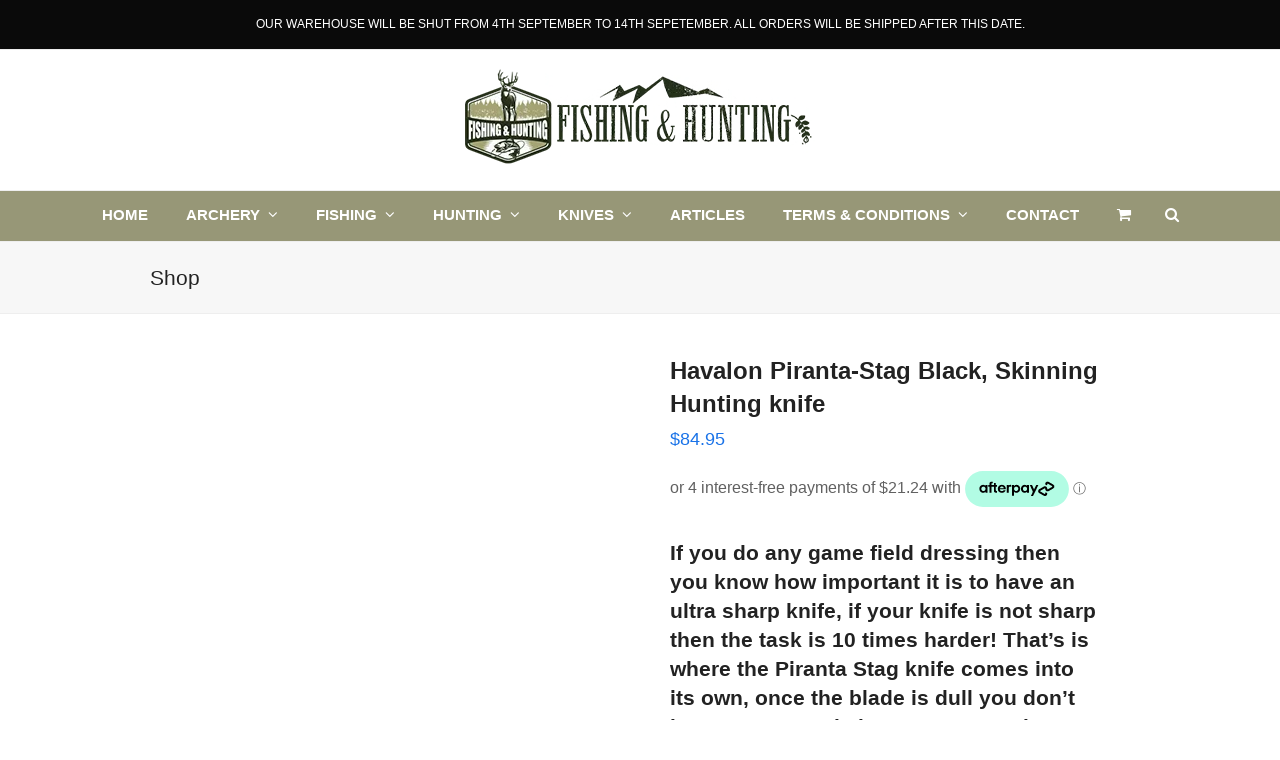

--- FILE ---
content_type: text/html; charset=UTF-8
request_url: https://fishingandhunting.com.au/product/havalon-piranta-stag-black-skinning-hunting-knife/
body_size: 26084
content:
<!doctype html>
<html dir="ltr" lang="en-US" prefix="og: https://ogp.me/ns#" itemscope itemtype="https://schema.org/WebPage">
<head>
<meta charset="UTF-8">
<link rel="profile" href="http://gmpg.org/xfn/11">
<title>Havalon Piranta-Stag Black, Skinning Hunting knife - Quality Fishing &amp; Hunting Equipment Australia</title>
	<style>img:is([sizes="auto" i], [sizes^="auto," i]) { contain-intrinsic-size: 3000px 1500px }</style>
	
		<!-- All in One SEO 4.8.7 - aioseo.com -->
	<meta name="description" content="If you do any game field dressing then you know how important it is to have an ultra sharp knife, if your knife is not sharp then the task is 10 times harder! That’s is where the Piranta Stag knife comes into its own, once the blade is dull you don’t have to stop and sharpen, or even keep going trying to finish off and struggle, you just put on a new blade and keep going! The Piranta-Stag features a new handle design that resembles the curves and contours of the terrain you hunt. Maintain a solid, firm grip with added comfort while out in the field. Wet, dry or dirty, the Stag is sure to deliver clean, precise cuts for all your skinning and field dressing needs." />
	<meta name="robots" content="max-image-preview:large" />
	<link rel="canonical" href="https://fishingandhunting.com.au/product/havalon-piranta-stag-black-skinning-hunting-knife/" />
	<meta name="generator" content="All in One SEO (AIOSEO) 4.8.7" />
		<meta property="og:locale" content="en_US" />
		<meta property="og:site_name" content="Quality Fishing &amp; Hunting Equipment Australia - Quality Fishing &amp; Hunting Equipment Australia" />
		<meta property="og:type" content="article" />
		<meta property="og:title" content="Havalon Piranta-Stag Black, Skinning Hunting knife - Quality Fishing &amp; Hunting Equipment Australia" />
		<meta property="og:description" content="If you do any game field dressing then you know how important it is to have an ultra sharp knife, if your knife is not sharp then the task is 10 times harder! That’s is where the Piranta Stag knife comes into its own, once the blade is dull you don’t have to stop and sharpen, or even keep going trying to finish off and struggle, you just put on a new blade and keep going! The Piranta-Stag features a new handle design that resembles the curves and contours of the terrain you hunt. Maintain a solid, firm grip with added comfort while out in the field. Wet, dry or dirty, the Stag is sure to deliver clean, precise cuts for all your skinning and field dressing needs." />
		<meta property="og:url" content="https://fishingandhunting.com.au/product/havalon-piranta-stag-black-skinning-hunting-knife/" />
		<meta property="article:published_time" content="2022-09-21T23:15:19+00:00" />
		<meta property="article:modified_time" content="2024-11-27T05:34:30+00:00" />
		<meta name="twitter:card" content="summary_large_image" />
		<meta name="twitter:title" content="Havalon Piranta-Stag Black, Skinning Hunting knife - Quality Fishing &amp; Hunting Equipment Australia" />
		<meta name="twitter:description" content="If you do any game field dressing then you know how important it is to have an ultra sharp knife, if your knife is not sharp then the task is 10 times harder! That’s is where the Piranta Stag knife comes into its own, once the blade is dull you don’t have to stop and sharpen, or even keep going trying to finish off and struggle, you just put on a new blade and keep going! The Piranta-Stag features a new handle design that resembles the curves and contours of the terrain you hunt. Maintain a solid, firm grip with added comfort while out in the field. Wet, dry or dirty, the Stag is sure to deliver clean, precise cuts for all your skinning and field dressing needs." />
		<script type="application/ld+json" class="aioseo-schema">
			{"@context":"https:\/\/schema.org","@graph":[{"@type":"BreadcrumbList","@id":"https:\/\/fishingandhunting.com.au\/product\/havalon-piranta-stag-black-skinning-hunting-knife\/#breadcrumblist","itemListElement":[{"@type":"ListItem","@id":"https:\/\/fishingandhunting.com.au#listItem","position":1,"name":"Home","item":"https:\/\/fishingandhunting.com.au","nextItem":{"@type":"ListItem","@id":"https:\/\/fishingandhunting.com.au\/shop\/#listItem","name":"Shop"}},{"@type":"ListItem","@id":"https:\/\/fishingandhunting.com.au\/shop\/#listItem","position":2,"name":"Shop","item":"https:\/\/fishingandhunting.com.au\/shop\/","nextItem":{"@type":"ListItem","@id":"https:\/\/fishingandhunting.com.au\/product-category\/knives\/#listItem","name":"Knives"},"previousItem":{"@type":"ListItem","@id":"https:\/\/fishingandhunting.com.au#listItem","name":"Home"}},{"@type":"ListItem","@id":"https:\/\/fishingandhunting.com.au\/product-category\/knives\/#listItem","position":3,"name":"Knives","item":"https:\/\/fishingandhunting.com.au\/product-category\/knives\/","nextItem":{"@type":"ListItem","@id":"https:\/\/fishingandhunting.com.au\/product-category\/knives\/folding\/#listItem","name":"Folding"},"previousItem":{"@type":"ListItem","@id":"https:\/\/fishingandhunting.com.au\/shop\/#listItem","name":"Shop"}},{"@type":"ListItem","@id":"https:\/\/fishingandhunting.com.au\/product-category\/knives\/folding\/#listItem","position":4,"name":"Folding","item":"https:\/\/fishingandhunting.com.au\/product-category\/knives\/folding\/","nextItem":{"@type":"ListItem","@id":"https:\/\/fishingandhunting.com.au\/product\/havalon-piranta-stag-black-skinning-hunting-knife\/#listItem","name":"Havalon Piranta-Stag Black, Skinning Hunting knife"},"previousItem":{"@type":"ListItem","@id":"https:\/\/fishingandhunting.com.au\/product-category\/knives\/#listItem","name":"Knives"}},{"@type":"ListItem","@id":"https:\/\/fishingandhunting.com.au\/product\/havalon-piranta-stag-black-skinning-hunting-knife\/#listItem","position":5,"name":"Havalon Piranta-Stag Black, Skinning Hunting knife","previousItem":{"@type":"ListItem","@id":"https:\/\/fishingandhunting.com.au\/product-category\/knives\/folding\/#listItem","name":"Folding"}}]},{"@type":"ItemPage","@id":"https:\/\/fishingandhunting.com.au\/product\/havalon-piranta-stag-black-skinning-hunting-knife\/#itempage","url":"https:\/\/fishingandhunting.com.au\/product\/havalon-piranta-stag-black-skinning-hunting-knife\/","name":"Havalon Piranta-Stag Black, Skinning Hunting knife - Quality Fishing & Hunting Equipment Australia","description":"If you do any game field dressing then you know how important it is to have an ultra sharp knife, if your knife is not sharp then the task is 10 times harder! That\u2019s is where the Piranta Stag knife comes into its own, once the blade is dull you don\u2019t have to stop and sharpen, or even keep going trying to finish off and struggle, you just put on a new blade and keep going! The Piranta-Stag features a new handle design that resembles the curves and contours of the terrain you hunt. Maintain a solid, firm grip with added comfort while out in the field. Wet, dry or dirty, the Stag is sure to deliver clean, precise cuts for all your skinning and field dressing needs.","inLanguage":"en-US","isPartOf":{"@id":"https:\/\/fishingandhunting.com.au\/#website"},"breadcrumb":{"@id":"https:\/\/fishingandhunting.com.au\/product\/havalon-piranta-stag-black-skinning-hunting-knife\/#breadcrumblist"},"image":{"@type":"ImageObject","url":"https:\/\/fishingandhunting.com.au\/wp-content\/uploads\/2022\/09\/stag.jpg","@id":"https:\/\/fishingandhunting.com.au\/product\/havalon-piranta-stag-black-skinning-hunting-knife\/#mainImage","width":849,"height":523,"caption":"stag"},"primaryImageOfPage":{"@id":"https:\/\/fishingandhunting.com.au\/product\/havalon-piranta-stag-black-skinning-hunting-knife\/#mainImage"},"datePublished":"2022-09-21T23:15:19+00:00","dateModified":"2024-11-27T05:34:30+00:00"},{"@type":"Organization","@id":"https:\/\/fishingandhunting.com.au\/#organization","name":"Fishing and Hunting","description":"Quality Fishing & Hunting Equipment Australia","url":"https:\/\/fishingandhunting.com.au\/","telephone":"+61439685460"},{"@type":"WebSite","@id":"https:\/\/fishingandhunting.com.au\/#website","url":"https:\/\/fishingandhunting.com.au\/","name":"Quality Fishing & Hunting Equipment Australia","description":"Quality Fishing & Hunting Equipment Australia","inLanguage":"en-US","publisher":{"@id":"https:\/\/fishingandhunting.com.au\/#organization"}}]}
		</script>
		<!-- All in One SEO -->

<meta name="generator" content="Total WordPress Theme v5.3">
<meta name="viewport" content="width=device-width, initial-scale=1">
<link rel="alternate" type="application/rss+xml" title="Quality Fishing &amp; Hunting Equipment Australia &raquo; Feed" href="https://fishingandhunting.com.au/feed/" />
		<!-- This site uses the Google Analytics by MonsterInsights plugin v9.11.1 - Using Analytics tracking - https://www.monsterinsights.com/ -->
		<!-- Note: MonsterInsights is not currently configured on this site. The site owner needs to authenticate with Google Analytics in the MonsterInsights settings panel. -->
					<!-- No tracking code set -->
				<!-- / Google Analytics by MonsterInsights -->
		
<link rel='stylesheet' id='js_composer_front-css' href='https://fishingandhunting.com.au/wp-content/plugins/js_composer/assets/css/js_composer.min.css?ver=6.7.0' media='all' />
<style id='classic-theme-styles-inline-css'>
/*! This file is auto-generated */
.wp-block-button__link{color:#fff;background-color:#32373c;border-radius:9999px;box-shadow:none;text-decoration:none;padding:calc(.667em + 2px) calc(1.333em + 2px);font-size:1.125em}.wp-block-file__button{background:#32373c;color:#fff;text-decoration:none}
</style>
<style id='global-styles-inline-css'>
:root{--wp--preset--aspect-ratio--square: 1;--wp--preset--aspect-ratio--4-3: 4/3;--wp--preset--aspect-ratio--3-4: 3/4;--wp--preset--aspect-ratio--3-2: 3/2;--wp--preset--aspect-ratio--2-3: 2/3;--wp--preset--aspect-ratio--16-9: 16/9;--wp--preset--aspect-ratio--9-16: 9/16;--wp--preset--color--black: #000000;--wp--preset--color--cyan-bluish-gray: #abb8c3;--wp--preset--color--white: #ffffff;--wp--preset--color--pale-pink: #f78da7;--wp--preset--color--vivid-red: #cf2e2e;--wp--preset--color--luminous-vivid-orange: #ff6900;--wp--preset--color--luminous-vivid-amber: #fcb900;--wp--preset--color--light-green-cyan: #7bdcb5;--wp--preset--color--vivid-green-cyan: #00d084;--wp--preset--color--pale-cyan-blue: #8ed1fc;--wp--preset--color--vivid-cyan-blue: #0693e3;--wp--preset--color--vivid-purple: #9b51e0;--wp--preset--gradient--vivid-cyan-blue-to-vivid-purple: linear-gradient(135deg,rgba(6,147,227,1) 0%,rgb(155,81,224) 100%);--wp--preset--gradient--light-green-cyan-to-vivid-green-cyan: linear-gradient(135deg,rgb(122,220,180) 0%,rgb(0,208,130) 100%);--wp--preset--gradient--luminous-vivid-amber-to-luminous-vivid-orange: linear-gradient(135deg,rgba(252,185,0,1) 0%,rgba(255,105,0,1) 100%);--wp--preset--gradient--luminous-vivid-orange-to-vivid-red: linear-gradient(135deg,rgba(255,105,0,1) 0%,rgb(207,46,46) 100%);--wp--preset--gradient--very-light-gray-to-cyan-bluish-gray: linear-gradient(135deg,rgb(238,238,238) 0%,rgb(169,184,195) 100%);--wp--preset--gradient--cool-to-warm-spectrum: linear-gradient(135deg,rgb(74,234,220) 0%,rgb(151,120,209) 20%,rgb(207,42,186) 40%,rgb(238,44,130) 60%,rgb(251,105,98) 80%,rgb(254,248,76) 100%);--wp--preset--gradient--blush-light-purple: linear-gradient(135deg,rgb(255,206,236) 0%,rgb(152,150,240) 100%);--wp--preset--gradient--blush-bordeaux: linear-gradient(135deg,rgb(254,205,165) 0%,rgb(254,45,45) 50%,rgb(107,0,62) 100%);--wp--preset--gradient--luminous-dusk: linear-gradient(135deg,rgb(255,203,112) 0%,rgb(199,81,192) 50%,rgb(65,88,208) 100%);--wp--preset--gradient--pale-ocean: linear-gradient(135deg,rgb(255,245,203) 0%,rgb(182,227,212) 50%,rgb(51,167,181) 100%);--wp--preset--gradient--electric-grass: linear-gradient(135deg,rgb(202,248,128) 0%,rgb(113,206,126) 100%);--wp--preset--gradient--midnight: linear-gradient(135deg,rgb(2,3,129) 0%,rgb(40,116,252) 100%);--wp--preset--font-size--small: 13px;--wp--preset--font-size--medium: 20px;--wp--preset--font-size--large: 36px;--wp--preset--font-size--x-large: 42px;--wp--preset--spacing--20: 0.44rem;--wp--preset--spacing--30: 0.67rem;--wp--preset--spacing--40: 1rem;--wp--preset--spacing--50: 1.5rem;--wp--preset--spacing--60: 2.25rem;--wp--preset--spacing--70: 3.38rem;--wp--preset--spacing--80: 5.06rem;--wp--preset--shadow--natural: 6px 6px 9px rgba(0, 0, 0, 0.2);--wp--preset--shadow--deep: 12px 12px 50px rgba(0, 0, 0, 0.4);--wp--preset--shadow--sharp: 6px 6px 0px rgba(0, 0, 0, 0.2);--wp--preset--shadow--outlined: 6px 6px 0px -3px rgba(255, 255, 255, 1), 6px 6px rgba(0, 0, 0, 1);--wp--preset--shadow--crisp: 6px 6px 0px rgba(0, 0, 0, 1);}:where(.is-layout-flex){gap: 0.5em;}:where(.is-layout-grid){gap: 0.5em;}body .is-layout-flex{display: flex;}.is-layout-flex{flex-wrap: wrap;align-items: center;}.is-layout-flex > :is(*, div){margin: 0;}body .is-layout-grid{display: grid;}.is-layout-grid > :is(*, div){margin: 0;}:where(.wp-block-columns.is-layout-flex){gap: 2em;}:where(.wp-block-columns.is-layout-grid){gap: 2em;}:where(.wp-block-post-template.is-layout-flex){gap: 1.25em;}:where(.wp-block-post-template.is-layout-grid){gap: 1.25em;}.has-black-color{color: var(--wp--preset--color--black) !important;}.has-cyan-bluish-gray-color{color: var(--wp--preset--color--cyan-bluish-gray) !important;}.has-white-color{color: var(--wp--preset--color--white) !important;}.has-pale-pink-color{color: var(--wp--preset--color--pale-pink) !important;}.has-vivid-red-color{color: var(--wp--preset--color--vivid-red) !important;}.has-luminous-vivid-orange-color{color: var(--wp--preset--color--luminous-vivid-orange) !important;}.has-luminous-vivid-amber-color{color: var(--wp--preset--color--luminous-vivid-amber) !important;}.has-light-green-cyan-color{color: var(--wp--preset--color--light-green-cyan) !important;}.has-vivid-green-cyan-color{color: var(--wp--preset--color--vivid-green-cyan) !important;}.has-pale-cyan-blue-color{color: var(--wp--preset--color--pale-cyan-blue) !important;}.has-vivid-cyan-blue-color{color: var(--wp--preset--color--vivid-cyan-blue) !important;}.has-vivid-purple-color{color: var(--wp--preset--color--vivid-purple) !important;}.has-black-background-color{background-color: var(--wp--preset--color--black) !important;}.has-cyan-bluish-gray-background-color{background-color: var(--wp--preset--color--cyan-bluish-gray) !important;}.has-white-background-color{background-color: var(--wp--preset--color--white) !important;}.has-pale-pink-background-color{background-color: var(--wp--preset--color--pale-pink) !important;}.has-vivid-red-background-color{background-color: var(--wp--preset--color--vivid-red) !important;}.has-luminous-vivid-orange-background-color{background-color: var(--wp--preset--color--luminous-vivid-orange) !important;}.has-luminous-vivid-amber-background-color{background-color: var(--wp--preset--color--luminous-vivid-amber) !important;}.has-light-green-cyan-background-color{background-color: var(--wp--preset--color--light-green-cyan) !important;}.has-vivid-green-cyan-background-color{background-color: var(--wp--preset--color--vivid-green-cyan) !important;}.has-pale-cyan-blue-background-color{background-color: var(--wp--preset--color--pale-cyan-blue) !important;}.has-vivid-cyan-blue-background-color{background-color: var(--wp--preset--color--vivid-cyan-blue) !important;}.has-vivid-purple-background-color{background-color: var(--wp--preset--color--vivid-purple) !important;}.has-black-border-color{border-color: var(--wp--preset--color--black) !important;}.has-cyan-bluish-gray-border-color{border-color: var(--wp--preset--color--cyan-bluish-gray) !important;}.has-white-border-color{border-color: var(--wp--preset--color--white) !important;}.has-pale-pink-border-color{border-color: var(--wp--preset--color--pale-pink) !important;}.has-vivid-red-border-color{border-color: var(--wp--preset--color--vivid-red) !important;}.has-luminous-vivid-orange-border-color{border-color: var(--wp--preset--color--luminous-vivid-orange) !important;}.has-luminous-vivid-amber-border-color{border-color: var(--wp--preset--color--luminous-vivid-amber) !important;}.has-light-green-cyan-border-color{border-color: var(--wp--preset--color--light-green-cyan) !important;}.has-vivid-green-cyan-border-color{border-color: var(--wp--preset--color--vivid-green-cyan) !important;}.has-pale-cyan-blue-border-color{border-color: var(--wp--preset--color--pale-cyan-blue) !important;}.has-vivid-cyan-blue-border-color{border-color: var(--wp--preset--color--vivid-cyan-blue) !important;}.has-vivid-purple-border-color{border-color: var(--wp--preset--color--vivid-purple) !important;}.has-vivid-cyan-blue-to-vivid-purple-gradient-background{background: var(--wp--preset--gradient--vivid-cyan-blue-to-vivid-purple) !important;}.has-light-green-cyan-to-vivid-green-cyan-gradient-background{background: var(--wp--preset--gradient--light-green-cyan-to-vivid-green-cyan) !important;}.has-luminous-vivid-amber-to-luminous-vivid-orange-gradient-background{background: var(--wp--preset--gradient--luminous-vivid-amber-to-luminous-vivid-orange) !important;}.has-luminous-vivid-orange-to-vivid-red-gradient-background{background: var(--wp--preset--gradient--luminous-vivid-orange-to-vivid-red) !important;}.has-very-light-gray-to-cyan-bluish-gray-gradient-background{background: var(--wp--preset--gradient--very-light-gray-to-cyan-bluish-gray) !important;}.has-cool-to-warm-spectrum-gradient-background{background: var(--wp--preset--gradient--cool-to-warm-spectrum) !important;}.has-blush-light-purple-gradient-background{background: var(--wp--preset--gradient--blush-light-purple) !important;}.has-blush-bordeaux-gradient-background{background: var(--wp--preset--gradient--blush-bordeaux) !important;}.has-luminous-dusk-gradient-background{background: var(--wp--preset--gradient--luminous-dusk) !important;}.has-pale-ocean-gradient-background{background: var(--wp--preset--gradient--pale-ocean) !important;}.has-electric-grass-gradient-background{background: var(--wp--preset--gradient--electric-grass) !important;}.has-midnight-gradient-background{background: var(--wp--preset--gradient--midnight) !important;}.has-small-font-size{font-size: var(--wp--preset--font-size--small) !important;}.has-medium-font-size{font-size: var(--wp--preset--font-size--medium) !important;}.has-large-font-size{font-size: var(--wp--preset--font-size--large) !important;}.has-x-large-font-size{font-size: var(--wp--preset--font-size--x-large) !important;}
:where(.wp-block-post-template.is-layout-flex){gap: 1.25em;}:where(.wp-block-post-template.is-layout-grid){gap: 1.25em;}
:where(.wp-block-columns.is-layout-flex){gap: 2em;}:where(.wp-block-columns.is-layout-grid){gap: 2em;}
:root :where(.wp-block-pullquote){font-size: 1.5em;line-height: 1.6;}
</style>
<style id='woocommerce-inline-inline-css'>
.woocommerce form .form-row .required { visibility: visible; }
</style>
<link rel='stylesheet' id='gateway-css' href='https://fishingandhunting.com.au/wp-content/plugins/woocommerce-paypal-payments/modules/ppcp-button/assets/css/gateway.css?ver=3.0.9' media='all' />
<link rel='stylesheet' id='brands-styles-css' href='https://fishingandhunting.com.au/wp-content/plugins/woocommerce/assets/css/brands.css?ver=10.1.3' media='all' />
<link rel='stylesheet' id='wpex-woocommerce-css' href='https://fishingandhunting.com.au/wp-content/themes/Total/assets/css/wpex-woocommerce.css?ver=5.3' media='all' />
<link rel='stylesheet' id='wpex-style-css' href='https://fishingandhunting.com.au/wp-content/themes/Total/style.css?ver=5.3' media='all' />
<link rel='stylesheet' id='wpex-mobile-menu-breakpoint-max-css' href='https://fishingandhunting.com.au/wp-content/themes/Total/assets/css/wpex-mobile-menu-breakpoint-max.css?ver=5.3' media='only screen and (max-width:959px)' />
<link rel='stylesheet' id='wpex-mobile-menu-breakpoint-min-css' href='https://fishingandhunting.com.au/wp-content/themes/Total/assets/css/wpex-mobile-menu-breakpoint-min.css?ver=5.3' media='only screen and (min-width:960px)' />
<link rel='stylesheet' id='wpex-wpbakery-css' href='https://fishingandhunting.com.au/wp-content/themes/Total/assets/css/wpex-wpbakery.css?ver=5.3' media='all' />
<link rel='stylesheet' id='ticons-css' href='https://fishingandhunting.com.au/wp-content/themes/Total/assets/lib/ticons/css/ticons.min.css?ver=5.3' media='all' />
<link rel='stylesheet' id='vcex-shortcodes-css' href='https://fishingandhunting.com.au/wp-content/themes/Total/assets/css/vcex-shortcodes.css?ver=5.3' media='all' />
<link rel='stylesheet' id='sp_wcgs-fontello-fontende-icons-css' href='https://fishingandhunting.com.au/wp-content/plugins/gallery-slider-for-woocommerce/public/css/fontello.min.css?ver=3.1.0' media='all' />
<link rel='stylesheet' id='wcgs-swiper-css' href='https://fishingandhunting.com.au/wp-content/plugins/gallery-slider-for-woocommerce/public/css/swiper.min.css?ver=3.1.0' media='all' />
<link rel='stylesheet' id='wcgs-fancybox-css' href='https://fishingandhunting.com.au/wp-content/plugins/gallery-slider-for-woocommerce/public/css/fancybox.min.css?ver=3.1.0' media='all' />
<link rel='stylesheet' id='gallery-slider-for-woocommerce-css' href='https://fishingandhunting.com.au/wp-content/plugins/gallery-slider-for-woocommerce/public/css/woo-gallery-slider-public.min.css?ver=3.1.0' media='all' />
<style id='gallery-slider-for-woocommerce-inline-css'>
@media screen and (min-width:992px ){#wpgs-gallery.wcgs-woocommerce-product-gallery {max-width: 100%;}#wpgs-gallery.wcgs-woocommerce-product-gallery:has( + .summary ) {max-width: 50%;} #wpgs-gallery.wcgs-woocommerce-product-gallery+.summary { max-width: calc(50% - 50px); } }#wpgs-gallery .wcgs-thumb.spswiper-slide-thumb-active.wcgs-thumb img {border: 1px solid #5EABC1;}#wpgs-gallery .wcgs-thumb.spswiper-slide:hover img,#wpgs-gallery .wcgs-thumb.spswiper-slide-thumb-active.wcgs-thumb:hover img {border-color: #5EABC1;}#wpgs-gallery .wcgs-thumb.spswiper-slide img {border: 1px solid #dddddd;border-radius: 0px;}#wpgs-gallery .wcgs-video-icon:after {content: "\e823";}#wpgs-gallery .gallery-navigation-carousel-wrapper {-ms-flex-order: 2 !important;order: 2 !important;margin-top: 6px;;}.rtl #wpgs-gallery.wcgs-vertical-right .gallery-navigation-carousel-wrapper {margin-right: 6px;margin-left: 0;}#wpgs-gallery .wcgs-carousel .wcgs-spswiper-arrow {font-size: 16px;}#wpgs-gallery .wcgs-carousel .wcgs-spswiper-arrow:before,#wpgs-gallery .wcgs-carousel .wcgs-spswiper-arrow:before {font-size: 16px;color: #fff;line-height: unset;}#wpgs-gallery.wcgs-woocommerce-product-gallery .wcgs-carousel .wcgs-slider-image {border-radius: 0px;}#wpgs-gallery .wcgs-carousel .wcgs-spswiper-arrow,#wpgs-gallery .wcgs-carousel .wcgs-spswiper-arrow{background-color: rgba(0, 0, 0, .5);border-radius: 0px;}#wpgs-gallery .wcgs-carousel .wcgs-spswiper-arrow:hover, #wpgs-gallery .wcgs-carousel .wcgs-spswiper-arrow:hover {background-color: rgba(0, 0, 0, .85);}#wpgs-gallery .wcgs-carousel .wcgs-spswiper-arrow:hover::before, #wpgs-gallery .wcgs-carousel .wcgs-spswiper-arrow:hover::before{ color: #fff;}#wpgs-gallery .spswiper-pagination .spswiper-pagination-bullet {background-color: rgba(115, 119, 121, 0.5);}#wpgs-gallery .spswiper-pagination .spswiper-pagination-bullet.spswiper-pagination-bullet-active {background-color: rgba(115, 119, 121, 0.8);}#wpgs-gallery .wcgs-lightbox .sp_wgs-lightbox {color: #fff;background-color: rgba(0, 0, 0, 0.5);font-size: 13px;}#wpgs-gallery .wcgs-lightbox .sp_wgs-lightbox:hover {color: #fff;background-color: rgba(0, 0, 0, 0.8);}#wpgs-gallery .gallery-navigation-carousel.vertical .wcgs-spswiper-button-next.wcgs-spswiper-arrow::before,#wpgs-gallery .gallery-navigation-carousel .wcgs-spswiper-button-prev.wcgs-spswiper-arrow::before {content: "\e814";}#wpgs-gallery .gallery-navigation-carousel.vertical .wcgs-spswiper-button-prev.wcgs-spswiper-arrow::before,#wpgs-gallery .gallery-navigation-carousel .wcgs-spswiper-button-next.wcgs-spswiper-arrow::before {content: "\e801";}#wpgs-gallery .gallery-navigation-carousel .wcgs-spswiper-arrow {background-color: rgba(0, 0, 0, 0.5);}#wpgs-gallery .gallery-navigation-carousel .wcgs-spswiper-arrow:before{font-size: 12px;color: #fff;}#wpgs-gallery .gallery-navigation-carousel .wcgs-spswiper-arrow:hover {background-color: rgba(0, 0, 0, 0.8);}#wpgs-gallery .wcgs-carousel .wcgs-spswiper-button-prev.wcgs-spswiper-arrow::before {content: "\e814";}#wpgs-gallery .wcgs-carousel .wcgs-spswiper-button-next.wcgs-spswiper-arrow::before {content: "\e801";}#wpgs-gallery .gallery-navigation-carousel .wcgs-spswiper-arrow:hover::before{color: #fff;}#wpgs-gallery {margin-bottom: 30px;max-width: 50%;}.wcgs-fancybox-wrapper .fancybox__caption {color: #ffffff;font-size: 14px;}.fancybox-bg {background: #1e1e1e !important;}
</style>
<link rel='stylesheet' id='sp_wcgs-fontello-icons-css' href='https://fishingandhunting.com.au/wp-content/plugins/gallery-slider-for-woocommerce/admin/css/fontello.min.css?ver=3.1.0' media='all' />
<script src="https://fishingandhunting.com.au/wp-includes/js/jquery/jquery.min.js?ver=3.7.1" id="jquery-core-js"></script>
<script src="https://fishingandhunting.com.au/wp-includes/js/jquery/jquery-migrate.min.js?ver=3.4.1" id="jquery-migrate-js"></script>
<script src="https://fishingandhunting.com.au/wp-content/plugins/woocommerce/assets/js/jquery-blockui/jquery.blockUI.min.js?ver=2.7.0-wc.10.1.3" id="jquery-blockui-js" data-wp-strategy="defer"></script>
<script id="wc-add-to-cart-js-extra">
var wc_add_to_cart_params = {"ajax_url":"\/wp-admin\/admin-ajax.php","wc_ajax_url":"\/?wc-ajax=%%endpoint%%","i18n_view_cart":"View cart","cart_url":"https:\/\/fishingandhunting.com.au\/cart\/","is_cart":"","cart_redirect_after_add":"no"};
</script>
<script src="https://fishingandhunting.com.au/wp-content/plugins/woocommerce/assets/js/frontend/add-to-cart.min.js?ver=10.1.3" id="wc-add-to-cart-js" data-wp-strategy="defer"></script>
<script id="wc-single-product-js-extra">
var wc_single_product_params = {"i18n_required_rating_text":"Please select a rating","i18n_rating_options":["1 of 5 stars","2 of 5 stars","3 of 5 stars","4 of 5 stars","5 of 5 stars"],"i18n_product_gallery_trigger_text":"View full-screen image gallery","review_rating_required":"yes","flexslider":{"rtl":false,"animation":"slide","smoothHeight":true,"directionNav":false,"controlNav":"thumbnails","slideshow":false,"animationSpeed":600,"animationLoop":false,"allowOneSlide":false},"zoom_enabled":"","zoom_options":[],"photoswipe_enabled":"","photoswipe_options":{"shareEl":false,"closeOnScroll":false,"history":false,"hideAnimationDuration":0,"showAnimationDuration":0},"flexslider_enabled":""};
</script>
<script src="https://fishingandhunting.com.au/wp-content/plugins/woocommerce/assets/js/frontend/single-product.min.js?ver=10.1.3" id="wc-single-product-js" defer data-wp-strategy="defer"></script>
<script src="https://fishingandhunting.com.au/wp-content/plugins/woocommerce/assets/js/js-cookie/js.cookie.min.js?ver=2.1.4-wc.10.1.3" id="js-cookie-js" defer data-wp-strategy="defer"></script>
<script id="woocommerce-js-extra">
var woocommerce_params = {"ajax_url":"\/wp-admin\/admin-ajax.php","wc_ajax_url":"\/?wc-ajax=%%endpoint%%","i18n_password_show":"Show password","i18n_password_hide":"Hide password"};
</script>
<script src="https://fishingandhunting.com.au/wp-content/plugins/woocommerce/assets/js/frontend/woocommerce.min.js?ver=10.1.3" id="woocommerce-js" defer data-wp-strategy="defer"></script>
<script src="https://fishingandhunting.com.au/wp-content/plugins/js_composer/assets/js/vendors/woocommerce-add-to-cart.js?ver=6.7.0" id="vc_woocommerce-add-to-cart-js-js"></script>
<link rel="https://api.w.org/" href="https://fishingandhunting.com.au/wp-json/" /><link rel="alternate" title="JSON" type="application/json" href="https://fishingandhunting.com.au/wp-json/wp/v2/product/1421" /><link rel="EditURI" type="application/rsd+xml" title="RSD" href="https://fishingandhunting.com.au/xmlrpc.php?rsd" />
<meta name="generator" content="WordPress 6.8.3" />
<meta name="generator" content="WooCommerce 10.1.3" />
<link rel='shortlink' href='https://fishingandhunting.com.au/?p=1421' />
<link rel="alternate" title="oEmbed (JSON)" type="application/json+oembed" href="https://fishingandhunting.com.au/wp-json/oembed/1.0/embed?url=https%3A%2F%2Ffishingandhunting.com.au%2Fproduct%2Fhavalon-piranta-stag-black-skinning-hunting-knife%2F" />
<link rel="alternate" title="oEmbed (XML)" type="text/xml+oembed" href="https://fishingandhunting.com.au/wp-json/oembed/1.0/embed?url=https%3A%2F%2Ffishingandhunting.com.au%2Fproduct%2Fhavalon-piranta-stag-black-skinning-hunting-knife%2F&#038;format=xml" />

		<!-- GA Google Analytics @ https://m0n.co/ga -->
		<script>
			(function(i,s,o,g,r,a,m){i['GoogleAnalyticsObject']=r;i[r]=i[r]||function(){
			(i[r].q=i[r].q||[]).push(arguments)},i[r].l=1*new Date();a=s.createElement(o),
			m=s.getElementsByTagName(o)[0];a.async=1;a.src=g;m.parentNode.insertBefore(a,m)
			})(window,document,'script','https://www.google-analytics.com/analytics.js','ga');
			ga('create', 'UA-68131443-1', 'auto');
			ga('send', 'pageview');
		</script>

	<link rel="preload" href="https://fishingandhunting.com.au/wp-content/themes/Total/assets/lib/ticons/fonts/ticons.woff2" type="font/woff2" as="font" crossorigin>	<noscript><style>.woocommerce-product-gallery{ opacity: 1 !important; }</style></noscript>
	<noscript><style>body:not(.content-full-screen) .wpex-vc-row-stretched[data-vc-full-width-init="false"]{visibility:visible;}</style></noscript><link rel="icon" href="https://fishingandhunting.com.au/wp-content/uploads/2021/11/favikon.png" sizes="32x32" />
<link rel="icon" href="https://fishingandhunting.com.au/wp-content/uploads/2021/11/favikon.png" sizes="192x192" />
<link rel="apple-touch-icon" href="https://fishingandhunting.com.au/wp-content/uploads/2021/11/favikon.png" />
<meta name="msapplication-TileImage" content="https://fishingandhunting.com.au/wp-content/uploads/2021/11/favikon.png" />
<script type="text/javascript">function setREVStartSize(e){
			//window.requestAnimationFrame(function() {				 
				window.RSIW = window.RSIW===undefined ? window.innerWidth : window.RSIW;	
				window.RSIH = window.RSIH===undefined ? window.innerHeight : window.RSIH;	
				try {								
					var pw = document.getElementById(e.c).parentNode.offsetWidth,
						newh;
					pw = pw===0 || isNaN(pw) ? window.RSIW : pw;
					e.tabw = e.tabw===undefined ? 0 : parseInt(e.tabw);
					e.thumbw = e.thumbw===undefined ? 0 : parseInt(e.thumbw);
					e.tabh = e.tabh===undefined ? 0 : parseInt(e.tabh);
					e.thumbh = e.thumbh===undefined ? 0 : parseInt(e.thumbh);
					e.tabhide = e.tabhide===undefined ? 0 : parseInt(e.tabhide);
					e.thumbhide = e.thumbhide===undefined ? 0 : parseInt(e.thumbhide);
					e.mh = e.mh===undefined || e.mh=="" || e.mh==="auto" ? 0 : parseInt(e.mh,0);		
					if(e.layout==="fullscreen" || e.l==="fullscreen") 						
						newh = Math.max(e.mh,window.RSIH);					
					else{					
						e.gw = Array.isArray(e.gw) ? e.gw : [e.gw];
						for (var i in e.rl) if (e.gw[i]===undefined || e.gw[i]===0) e.gw[i] = e.gw[i-1];					
						e.gh = e.el===undefined || e.el==="" || (Array.isArray(e.el) && e.el.length==0)? e.gh : e.el;
						e.gh = Array.isArray(e.gh) ? e.gh : [e.gh];
						for (var i in e.rl) if (e.gh[i]===undefined || e.gh[i]===0) e.gh[i] = e.gh[i-1];
											
						var nl = new Array(e.rl.length),
							ix = 0,						
							sl;					
						e.tabw = e.tabhide>=pw ? 0 : e.tabw;
						e.thumbw = e.thumbhide>=pw ? 0 : e.thumbw;
						e.tabh = e.tabhide>=pw ? 0 : e.tabh;
						e.thumbh = e.thumbhide>=pw ? 0 : e.thumbh;					
						for (var i in e.rl) nl[i] = e.rl[i]<window.RSIW ? 0 : e.rl[i];
						sl = nl[0];									
						for (var i in nl) if (sl>nl[i] && nl[i]>0) { sl = nl[i]; ix=i;}															
						var m = pw>(e.gw[ix]+e.tabw+e.thumbw) ? 1 : (pw-(e.tabw+e.thumbw)) / (e.gw[ix]);					
						newh =  (e.gh[ix] * m) + (e.tabh + e.thumbh);
					}
					var el = document.getElementById(e.c);
					if (el!==null && el) el.style.height = newh+"px";					
					el = document.getElementById(e.c+"_wrapper");
					if (el!==null && el) {
						el.style.height = newh+"px";
						el.style.display = "block";
					}
				} catch(e){
					console.log("Failure at Presize of Slider:" + e)
				}					   
			//});
		  };</script>
<noscript><style> .wpb_animate_when_almost_visible { opacity: 1; }</style></noscript><style data-type="wpex-css" id="wpex-css">.has-accent-background-color{background-color:#1a73e8}.has-accent-color{color:#1a73e8}/*TYPOGRAPHY*/#site-navigation .dropdown-menu .link-inner{font-weight:600;font-size:15px;text-transform:uppercase}#footer-widgets{text-transform:uppercase}.footer-widget .widget-title{text-transform:uppercase}/*CUSTOMIZER STYLING*/#top-bar-wrap{background-color:#0a0a0a;color:#ffffff}.wpex-top-bar-sticky{background-color:#0a0a0a}#top-bar-content strong{color:#ffffff}#site-header #site-header-inner{padding-top:15px;padding-bottom:15px}#site-navigation-wrap{background-color:#979777}#site-navigation-sticky-wrapper.is-sticky #site-navigation-wrap{background-color:#979777}#site-navigation .dropdown-menu >li.menu-item >a{color:#ffffff}#site-navigation .dropdown-menu >li.menu-item >a:hover,#site-navigation .dropdown-menu >li.menu-item.dropdown.sfHover >a,#site-navigation .wpex-dropdown-menu >li.menu-item:hover >a,#site-navigation .wpex-dropdown-menu >li.menu-item.wpex-active >a{color:#000000}#site-navigation .dropdown-menu >li.menu-item.current-menu-item >a,#site-navigation .dropdown-menu >li.menu-item.current-menu-parent >a{color:#c1c1c1}#site-header #site-navigation .dropdown-menu ul.sub-menu{background-color:#979777}#site-header #site-navigation .dropdown-menu ul.sub-menu >li.menu-item >a{color:#ffffff}#site-header #site-navigation .dropdown-menu ul.sub-menu >li.menu-item >a:hover{color:#000000}.vc_column-inner{margin-bottom:40px}.woocommerce ul.products li.product .star-rating{display:none}</style></head>

<body class="wp-singular product-template-default single single-product postid-1421 wp-custom-logo wp-embed-responsive wp-theme-Total theme-Total woocommerce woocommerce-page woocommerce-no-js wpex-theme wpex-responsive full-width-main-layout no-composer wpex-live-site site-full-width content-full-width has-topbar sidebar-widget-icons hasnt-overlay-header wpex-mobile-toggle-menu-icon_buttons has-mobile-menu wpex-no-js wpb-js-composer js-comp-ver-6.7.0 vc_responsive wcgs-gallery-slider">

	
	
	<div class="wpex-site-overlay"></div>
<a href="#content" class="skip-to-content">skip to Main Content</a><span data-ls_id="#site_top"></span>
	<div id="outer-wrap" class="wpex-clr">

		
		<div id="wrap" class="wpex-clr">

			

	
		<div id="top-bar-wrap" class="wpex-text-sm wpex-border-b wpex-border-main wpex-border-solid textcenter">

			<div id="top-bar" class="container wpex-relative wpex-py-15 wpex-text-center">
	<div id="top-bar-content" class="has-content top-bar-centered wpex-clr">OUR WAREHOUSE WILL BE SHUT FROM 4TH SEPTEMBER TO 14TH SEPETEMBER. ALL ORDERS WILL BE SHIPPED AFTER THIS DATE.</div>

</div>

		</div>

	



	<header id="site-header" class="header-three wpex-full-width dyn-styles wpex-clr" itemscope="itemscope" itemtype="https://schema.org/WPHeader">

		
		<div id="site-header-inner" class="container wpex-clr">
<div id="site-logo" class="site-branding header-three-logo wpex-clr">
	<div id="site-logo-inner" class="wpex-clr"><a id="site-logo-link" href="https://fishingandhunting.com.au/" rel="home" class="main-logo"><img src="https://fishingandhunting.com.au/wp-content/uploads/2021/11/logoh.png" alt="Quality Fishing &amp; Hunting Equipment Australia" class="logo-img" width="350" height="110" data-no-retina data-skip-lazy></a></div>

</div>
<div id="mobile-menu" class="wpex-mobile-menu-toggle show-at-mm-breakpoint wpex-absolute wpex-top-50 wpex-right-0">
	<div class="wpex-inline-flex wpex-items-center">
						<a href="#" class="mobile-menu-toggle" role="button" aria-label="Toggle mobile menu" aria-expanded="false"><span class="wpex-bars" aria-hidden="true"><span></span></span></a>			</div>
</div></div>

		
	
	<div id="site-navigation-wrap" class="navbar-style-three fixed-nav hide-at-mm-breakpoint wpex-clr">

		<nav id="site-navigation" class="navigation main-navigation main-navigation-three wpex-clr container" itemscope="itemscope" itemtype="https://schema.org/SiteNavigationElement" aria-label="Main menu">

			
				<ul id="menu-main2" class="dropdown-menu main-navigation-ul wpex-dropdown-menu wpex-dropdown-menu--onhover wpex-dropdown-menu--animate"><li id="menu-item-1111" class="menu-item menu-item-type-post_type menu-item-object-page menu-item-home menu-item-1111"><a href="https://fishingandhunting.com.au/"><span class="link-inner">Home</span></a></li>
<li id="menu-item-1112" class="menu-item menu-item-type-taxonomy menu-item-object-product_cat menu-item-has-children dropdown menu-item-1112"><a href="https://fishingandhunting.com.au/product-category/archery/"><span class="link-inner">Archery <span class="nav-arrow top-level ticon ticon-angle-down" aria-hidden="true"></span></span></a>
<ul class="sub-menu">
	<li id="menu-item-1113" class="menu-item menu-item-type-taxonomy menu-item-object-product_cat menu-item-1113"><a href="https://fishingandhunting.com.au/product-category/archery/accessories1636962180/"><span class="link-inner">Accessories</span></a></li>
	<li id="menu-item-1114" class="menu-item menu-item-type-taxonomy menu-item-object-product_cat menu-item-1114"><a href="https://fishingandhunting.com.au/product-category/archery/arrow-parts/"><span class="link-inner">Arrow parts</span></a></li>
	<li id="menu-item-1115" class="menu-item menu-item-type-taxonomy menu-item-object-product_cat menu-item-1115"><a href="https://fishingandhunting.com.au/product-category/archery/arrows/"><span class="link-inner">Arrows</span></a></li>
	<li id="menu-item-1116" class="menu-item menu-item-type-taxonomy menu-item-object-product_cat menu-item-1116"><a href="https://fishingandhunting.com.au/product-category/archery/bow-fishing/"><span class="link-inner">Bow fishing</span></a></li>
	<li id="menu-item-1117" class="menu-item menu-item-type-taxonomy menu-item-object-product_cat menu-item-1117"><a href="https://fishingandhunting.com.au/product-category/archery/bows/"><span class="link-inner">Bows</span></a></li>
	<li id="menu-item-1118" class="menu-item menu-item-type-taxonomy menu-item-object-product_cat menu-item-1118"><a href="https://fishingandhunting.com.au/product-category/archery/broadheads/"><span class="link-inner">Broadheads</span></a></li>
	<li id="menu-item-1119" class="menu-item menu-item-type-taxonomy menu-item-object-product_cat menu-item-1119"><a href="https://fishingandhunting.com.au/product-category/archery/release-aids/"><span class="link-inner">Release aids</span></a></li>
	<li id="menu-item-1120" class="menu-item menu-item-type-taxonomy menu-item-object-product_cat menu-item-1120"><a href="https://fishingandhunting.com.au/product-category/archery/sightsrests/"><span class="link-inner">Sights/rests</span></a></li>
</ul>
</li>
<li id="menu-item-1121" class="menu-item menu-item-type-taxonomy menu-item-object-product_cat menu-item-has-children dropdown menu-item-1121"><a href="https://fishingandhunting.com.au/product-category/fishing1636962080/"><span class="link-inner">Fishing <span class="nav-arrow top-level ticon ticon-angle-down" aria-hidden="true"></span></span></a>
<ul class="sub-menu">
	<li id="menu-item-1122" class="menu-item menu-item-type-taxonomy menu-item-object-product_cat menu-item-1122"><a href="https://fishingandhunting.com.au/product-category/fishing1636962080/accessories1636962109/"><span class="link-inner">Accessories</span></a></li>
	<li id="menu-item-1123" class="menu-item menu-item-type-taxonomy menu-item-object-product_cat menu-item-1123"><a href="https://fishingandhunting.com.au/product-category/fishing1636962080/blades1636962150/"><span class="link-inner">Blades</span></a></li>
	<li id="menu-item-1124" class="menu-item menu-item-type-taxonomy menu-item-object-product_cat menu-item-1124"><a href="https://fishingandhunting.com.au/product-category/fishing1636962080/fishing-reels/"><span class="link-inner">Fishing Reels</span></a></li>
	<li id="menu-item-1125" class="menu-item menu-item-type-taxonomy menu-item-object-product_cat menu-item-1125"><a href="https://fishingandhunting.com.au/product-category/fishing1636962080/fishing-rods/"><span class="link-inner">Fishing Rods</span></a></li>
	<li id="menu-item-1126" class="menu-item menu-item-type-taxonomy menu-item-object-product_cat menu-item-1126"><a href="https://fishingandhunting.com.au/product-category/fishing1636962080/hardbody-lures/"><span class="link-inner">Hardbody Lures</span></a></li>
	<li id="menu-item-1127" class="menu-item menu-item-type-taxonomy menu-item-object-product_cat menu-item-1127"><a href="https://fishingandhunting.com.au/product-category/fishing1636962080/lines/"><span class="link-inner">Lines</span></a></li>
	<li id="menu-item-1128" class="menu-item menu-item-type-taxonomy menu-item-object-product_cat menu-item-1128"><a href="https://fishingandhunting.com.au/product-category/fishing1636962080/soft-plastics/"><span class="link-inner">Soft Plastics</span></a></li>
	<li id="menu-item-1129" class="menu-item menu-item-type-taxonomy menu-item-object-product_cat menu-item-1129"><a href="https://fishingandhunting.com.au/product-category/fishing1636962080/spinner-baits/"><span class="link-inner">Spinner Baits</span></a></li>
	<li id="menu-item-1130" class="menu-item menu-item-type-taxonomy menu-item-object-product_cat menu-item-1130"><a href="https://fishingandhunting.com.au/product-category/fishing1636962080/tackle1636962104/"><span class="link-inner">Tackle</span></a></li>
</ul>
</li>
<li id="menu-item-1131" class="menu-item menu-item-type-taxonomy menu-item-object-product_cat menu-item-has-children dropdown menu-item-1131"><a href="https://fishingandhunting.com.au/product-category/hunting/"><span class="link-inner">Hunting <span class="nav-arrow top-level ticon ticon-angle-down" aria-hidden="true"></span></span></a>
<ul class="sub-menu">
	<li id="menu-item-1132" class="menu-item menu-item-type-taxonomy menu-item-object-product_cat menu-item-1132"><a href="https://fishingandhunting.com.au/product-category/hunting/accessories1636962133/"><span class="link-inner">Accessories</span></a></li>
	<li id="menu-item-1133" class="menu-item menu-item-type-taxonomy menu-item-object-product_cat menu-item-1133"><a href="https://fishingandhunting.com.au/product-category/hunting/bow-hunting/"><span class="link-inner">Bow Hunting</span></a></li>
	<li id="menu-item-1134" class="menu-item menu-item-type-taxonomy menu-item-object-product_cat menu-item-1134"><a href="https://fishingandhunting.com.au/product-category/hunting/clothing/"><span class="link-inner">Clothing</span></a></li>
	<li id="menu-item-1135" class="menu-item menu-item-type-taxonomy menu-item-object-product_cat menu-item-1135"><a href="https://fishingandhunting.com.au/product-category/hunting/game-calls/"><span class="link-inner">Game Calls</span></a></li>
	<li id="menu-item-1136" class="menu-item menu-item-type-taxonomy menu-item-object-product_cat menu-item-1136"><a href="https://fishingandhunting.com.au/product-category/hunting/lightstorches1636962118/"><span class="link-inner">Lights&#038;Torches</span></a></li>
	<li id="menu-item-1137" class="menu-item menu-item-type-taxonomy menu-item-object-product_cat menu-item-1137"><a href="https://fishingandhunting.com.au/product-category/hunting/optics1636962114/"><span class="link-inner">Optics</span></a></li>
</ul>
</li>
<li id="menu-item-1138" class="menu-item menu-item-type-taxonomy menu-item-object-product_cat current-product-ancestor menu-item-has-children dropdown menu-item-1138"><a href="https://fishingandhunting.com.au/product-category/knives/"><span class="link-inner">Knives <span class="nav-arrow top-level ticon ticon-angle-down" aria-hidden="true"></span></span></a>
<ul class="sub-menu">
	<li id="menu-item-1183" class="menu-item menu-item-type-taxonomy menu-item-object-product_cat menu-item-1183"><a href="https://fishingandhunting.com.au/product-category/knives/accessories/"><span class="link-inner">Accessories</span></a></li>
	<li id="menu-item-1139" class="menu-item menu-item-type-taxonomy menu-item-object-product_cat menu-item-1139"><a href="https://fishingandhunting.com.au/product-category/knives/filleting-dive/"><span class="link-inner">Filleting &#038; Dive</span></a></li>
	<li id="menu-item-1140" class="menu-item menu-item-type-taxonomy menu-item-object-product_cat menu-item-1140"><a href="https://fishingandhunting.com.au/product-category/knives/fixed-blades/"><span class="link-inner">Fixed Blades</span></a></li>
	<li id="menu-item-1141" class="menu-item menu-item-type-taxonomy menu-item-object-product_cat current-product-ancestor current-menu-parent current-product-parent menu-item-1141"><a href="https://fishingandhunting.com.au/product-category/knives/folding/"><span class="link-inner">Folding</span></a></li>
	<li id="menu-item-1184" class="menu-item menu-item-type-taxonomy menu-item-object-product_cat menu-item-1184"><a href="https://fishingandhunting.com.au/product-category/knives/sharpeners/"><span class="link-inner">Sharpeners</span></a></li>
</ul>
</li>
<li id="menu-item-1172" class="menu-item menu-item-type-post_type menu-item-object-page menu-item-1172"><a href="https://fishingandhunting.com.au/articles/"><span class="link-inner">Articles</span></a></li>
<li id="menu-item-1153" class="menu-item menu-item-type-post_type menu-item-object-page menu-item-has-children dropdown menu-item-1153"><a href="https://fishingandhunting.com.au/refund_returns/"><span class="link-inner">Terms &#038; Conditions <span class="nav-arrow top-level ticon ticon-angle-down" aria-hidden="true"></span></span></a>
<ul class="sub-menu">
	<li id="menu-item-1154" class="menu-item menu-item-type-post_type menu-item-object-page menu-item-1154"><a href="https://fishingandhunting.com.au/delivery-information/"><span class="link-inner">Delivery information</span></a></li>
	<li id="menu-item-1155" class="menu-item menu-item-type-post_type menu-item-object-page menu-item-1155"><a href="https://fishingandhunting.com.au/privacy-policy/"><span class="link-inner">Privacy Policy</span></a></li>
</ul>
</li>
<li id="menu-item-1152" class="menu-item menu-item-type-post_type menu-item-object-page menu-item-1152"><a href="https://fishingandhunting.com.au/contact/"><span class="link-inner">Contact</span></a></li>
<li class="woo-menu-icon menu-item wpex-menu-extra wcmenucart-toggle-drop_down toggle-cart-widget"><a href="https://fishingandhunting.com.au/cart/" class="wcmenucart wcmenucart-items-0" role="button" aria-expanded="false" aria-label="Your cart" aria-controls="current-shop-items-dropdown"><span class="link-inner"><span class="wcmenucart-count"><span class="wcmenucart-icon ticon ticon-shopping-cart"></span><span class="wcmenucart-text">Cart</span><span class="wcmenucart-details count t-bubble">0</span></span></span></a>
<div id="current-shop-items-dropdown" class="header-drop-widget wpex-invisible wpex-opacity-0 wpex-absolute wpex-shadow wpex-transition-all wpex-duration-200 wpex-translate-Z-0 wpex-text-initial wpex-z-10000 wpex-top-100 wpex-right-0 wpex-bg-white wpex-text-gray-600 wpex-border-accent wpex-border-solid wpex-border-t-3">
	<div id="current-shop-items-inner">
		<div class="widget woocommerce widget_shopping_cart"><span class="widgettitle screen-reader-text">Cart</span><div class="widget_shopping_cart_content"></div></div>	</div>
</div></li><li class="menu-item wpex-mm-menu-item"><a href="https://fishingandhunting.com.au/cart/"><span class="link-inner"><span class="wpex-cart-link wpex-inline-block"><span class="wpex-cart-link__items wpex-flex wpex-items-center"><span class="wpex-cart-link__icon wpex-flex wpex-items-center"><span class="ticon ticon-shopping-cart" aria-hidden="true"></span></span><span class="wpex-cart-link__count">0 Items</span><span class="wpex-cart-link__dash wpex-hidden">&#45;</span><span class="wpex-cart-link__price wpex-hidden"></span></span></span></span></a></li><li class="search-toggle-li menu-item wpex-menu-extra"><a href="#" class="site-search-toggle search-dropdown-toggle" role="button" aria-expanded="false" aria-controls="searchform-dropdown" aria-label="Search"><span class="link-inner"><span class="wpex-menu-search-text">Search</span><span class="wpex-menu-search-icon ticon ticon-search" aria-hidden="true"></span></span></a>
<div id="searchform-dropdown" data-placeholder="Search" data-disable-autocomplete="true" class="header-searchform-wrap header-drop-widget wpex-invisible wpex-opacity-0 wpex-absolute wpex-shadow wpex-transition-all wpex-duration-200 wpex-translate-Z-0 wpex-text-initial wpex-z-10000 wpex-top-100 wpex-right-0 wpex-bg-white wpex-text-gray-600 wpex-border-accent wpex-border-solid wpex-border-t-3 wpex-p-15">
	
<form method="get" class="searchform" action="https://fishingandhunting.com.au/">
	<label>
		<span class="screen-reader-text">Search</span>
		<input type="search" class="field" name="s" placeholder="Search" />
	</label>
			<button type="submit" class="searchform-submit"><span class="ticon ticon-search" aria-hidden="true"></span><span class="screen-reader-text">Submit</span></button>
</form></div></li></ul>
			
		</nav>

	</div>

	

	</header>



			
			<main id="main" class="site-main wpex-clr">

				
<header class="page-header default-page-header wpex-supports-mods wpex-relative wpex-mb-40 wpex-bg-gray-100 wpex-py-20 wpex-border-t wpex-border-b wpex-border-solid wpex-border-gray-200 wpex-text-gray-700">

	
	<div class="page-header-inner container">
<div class="page-header-content">

<span class="page-header-title wpex-block wpex-m-0 wpex-inherit-font-family wpex-not-italic wpex-tracking-normal wpex-leading-normal wpex-font-normal wpex-text-2xl wpex-text-gray-900">

	<span>Shop</span>

</span>

</div></div>

	
</header>


	<div id="content-wrap" class="container wpex-clr">

		
		<div id="primary" class="content-area wpex-clr">

			
			<div id="content" class="site-content wpex-clr">

				
				<article class="entry-content entry wpex-clr"><div class="woocommerce-notices-wrapper"></div><div id="product-1421" class="entry has-media product type-product post-1421 status-publish first outofstock product_cat-folding product_tag-folding-knife-skinning-knife product_tag-game-knife product_tag-havalon has-post-thumbnail taxable shipping-taxable purchasable product-type-simple">

	<div id="wpgs-gallery" class="wcgs-woocommerce-product-gallery wcgs-spswiper-before-init horizontal wcgs_preloader_normal" style='min-width: 50%; overflow: hidden;' data-id="1421"><div class="gallery-navigation-carousel-wrapper horizontal wcgs_preloader_normal"><div thumbsSlider="" class="gallery-navigation-carousel spswiper horizontal wcgs_preloader_normal thumbnailnavigation-custom always"><div class="spswiper-wrapper"><div class="wcgs-thumb spswiper-slide"><img alt="stag" data-cap="stag" src="https://fishingandhunting.com.au/wp-content/uploads/2022/09/stag.jpg" data-image="https://fishingandhunting.com.au/wp-content/uploads/2022/09/stag.jpg" data-type="" width="849" height="523" /></div><div class="wcgs-thumb spswiper-slide"><img alt="stag 3" data-cap="stag 3" src="https://fishingandhunting.com.au/wp-content/uploads/2022/09/stag-3.jpg" data-image="https://fishingandhunting.com.au/wp-content/uploads/2022/09/stag-3.jpg" data-type="" width="568" height="500" /></div><div class="wcgs-thumb spswiper-slide"><img alt="stag4" data-cap="stag4" src="https://fishingandhunting.com.au/wp-content/uploads/2022/09/stag4.jpg" data-image="https://fishingandhunting.com.au/wp-content/uploads/2022/09/stag4.jpg" data-type="" width="495" height="542" /></div><div class="wcgs-thumb spswiper-slide"><img alt="stag2" data-cap="stag2" src="https://fishingandhunting.com.au/wp-content/uploads/2022/09/stag2.jpg" data-image="https://fishingandhunting.com.au/wp-content/uploads/2022/09/stag2.jpg" data-type="" width="845" height="849" /></div></div></div><div class="wcgs-border-bottom"></div></div><div class="wcgs-carousel horizontal wcgs_preloader_normal spswiper"><div class="spswiper-wrapper"><div class="spswiper-slide"><div class="wcgs-slider-image"><a class="wcgs-slider-lightbox" data-fancybox="view" href="https://fishingandhunting.com.au/wp-content/uploads/2022/09/stag.jpg" aria-label="lightbox" data-caption="stag"></a><img class="wcgs-slider-image-tag" fetchpriority="high" loading="eager" alt="stag" data-cap="stag" src="https://fishingandhunting.com.au/wp-content/uploads/2022/09/stag.jpg" data-image="https://fishingandhunting.com.au/wp-content/uploads/2022/09/stag.jpg" width="849" height="523" srcset="https://fishingandhunting.com.au/wp-content/uploads/2022/09/stag.jpg 849w, https://fishingandhunting.com.au/wp-content/uploads/2022/09/stag-300x185.jpg 300w, https://fishingandhunting.com.au/wp-content/uploads/2022/09/stag-768x473.jpg 768w, https://fishingandhunting.com.au/wp-content/uploads/2022/09/stag-600x370.jpg 600w" sizes="(max-width: 849px) 100vw, 849px" /></div></div><div class="spswiper-slide"><div class="wcgs-slider-image"><a class="wcgs-slider-lightbox" data-fancybox="view" href="https://fishingandhunting.com.au/wp-content/uploads/2022/09/stag-3.jpg" aria-label="lightbox" data-caption="stag 3"></a><img class="wcgs-slider-image-tag" alt="stag 3" data-cap="stag 3" src="https://fishingandhunting.com.au/wp-content/uploads/2022/09/stag-3.jpg" data-image="https://fishingandhunting.com.au/wp-content/uploads/2022/09/stag-3.jpg" width="568" height="500" srcset="https://fishingandhunting.com.au/wp-content/uploads/2022/09/stag-3.jpg 568w, https://fishingandhunting.com.au/wp-content/uploads/2022/09/stag-3-300x264.jpg 300w" sizes="(max-width: 568px) 100vw, 568px" /></div></div><div class="spswiper-slide"><div class="wcgs-slider-image"><a class="wcgs-slider-lightbox" data-fancybox="view" href="https://fishingandhunting.com.au/wp-content/uploads/2022/09/stag4.jpg" aria-label="lightbox" data-caption="stag4"></a><img class="wcgs-slider-image-tag" alt="stag4" data-cap="stag4" src="https://fishingandhunting.com.au/wp-content/uploads/2022/09/stag4.jpg" data-image="https://fishingandhunting.com.au/wp-content/uploads/2022/09/stag4.jpg" width="495" height="542" srcset="https://fishingandhunting.com.au/wp-content/uploads/2022/09/stag4.jpg 495w, https://fishingandhunting.com.au/wp-content/uploads/2022/09/stag4-274x300.jpg 274w" sizes="(max-width: 495px) 100vw, 495px" /></div></div><div class="spswiper-slide"><div class="wcgs-slider-image"><a class="wcgs-slider-lightbox" data-fancybox="view" href="https://fishingandhunting.com.au/wp-content/uploads/2022/09/stag2.jpg" aria-label="lightbox" data-caption="stag2"></a><img class="wcgs-slider-image-tag" alt="stag2" data-cap="stag2" src="https://fishingandhunting.com.au/wp-content/uploads/2022/09/stag2.jpg" data-image="https://fishingandhunting.com.au/wp-content/uploads/2022/09/stag2.jpg" width="845" height="849" srcset="https://fishingandhunting.com.au/wp-content/uploads/2022/09/stag2.jpg 845w, https://fishingandhunting.com.au/wp-content/uploads/2022/09/stag2-300x300.jpg 300w, https://fishingandhunting.com.au/wp-content/uploads/2022/09/stag2-150x150.jpg 150w, https://fishingandhunting.com.au/wp-content/uploads/2022/09/stag2-768x772.jpg 768w, https://fishingandhunting.com.au/wp-content/uploads/2022/09/stag2-600x603.jpg 600w, https://fishingandhunting.com.au/wp-content/uploads/2022/09/stag2-100x100.jpg 100w" sizes="(max-width: 845px) 100vw, 845px" /></div></div></div><div class="spswiper-pagination"></div><div class="wcgs-spswiper-button-next wcgs-spswiper-arrow"></div><div class="wcgs-spswiper-button-prev wcgs-spswiper-arrow"></div><div class="wcgs-lightbox top_right"><span class="sp_wgs-lightbox"><span class="sp_wgs-icon-search"></span></span></div></div><div class="wcgs-gallery-preloader" style="opacity: 1; z-index: 9999;"></div></div>
	<div class="summary entry-summary">
		<h1 class="product_title entry-title single-post-title">Havalon Piranta-Stag Black, Skinning Hunting knife</h1><p class="price"><span class="woocommerce-Price-amount amount"><bdi><span class="woocommerce-Price-currencySymbol">&#36;</span>84.95</bdi></span></p>
<square-placement data-show-upper-limit="true" data-show-lower-limit="true" data-logo-type="badge" data-badge-theme="black-on-mint" data-size="md" data-modal-theme="mint" data-mpid="2b3c80a4-3a7f-47ab-b6ee-e118acce0326" data-currency="AUD" data-amount="84.95" data-platform="WooCommerce" data-page-type="product" data-item-skus="" data-item-categories="Folding"></square-placement><div class="woocommerce-product-details__short-description">
	<h2>If you do any game field dressing then you know how important it is to have an ultra sharp knife, if your knife is not sharp then the task is 10 times harder! That’s is where the Piranta Stag knife comes into its own, once the blade is dull you don’t have to stop and sharpen, or even keep going trying to finish off  and struggle, you just put on a new blade and keep going!</h2>
<p style="font-weight: 400;">The Piranta-Stag features a new handle design that resembles the curves and contours of the terrain you hunt. Maintain a solid, firm grip with added comfort while out in the field. Wet, dry or dirty, the Stag is sure to deliver clean, precise cuts for all your skinning and field dressing needs.</p>
</div>
<p class="stock out-of-stock">Out of stock</p>
	</div>

	<div class="wpex-clear-after-summary wpex-clear"></div>
	<div class="woocommerce-tabs wc-tabs-wrapper">
		<ul class="tabs wc-tabs" role="tablist">
							<li role="presentation" class="description_tab" id="tab-title-description">
					<a href="#tab-description" role="tab" aria-controls="tab-description">
						Description					</a>
				</li>
					</ul>
					<div class="woocommerce-Tabs-panel woocommerce-Tabs-panel--description panel entry-content wc-tab" id="tab-description" role="tabpanel" aria-labelledby="tab-title-description">
				
	<h2>Description</h2>

<p>● 6 additional stainless steel 60A™ blades, 2-3/4&#8243;<br />
● Rugged black military grade polymer handle<br />
● Overall length 7-3/8&#8243;<br />
● Ambidextrous thumb studs<br />
● Open back for easy cleaning<br />
● Liner-lock construction<br />
● Removable holster clip<br />
● Nylon holster included<br />
● Fits all styles of Piranta Blades</p>
			</div>
		
			</div>


	<section class="up-sells upsells products">
					<h2>You may also like&hellip;</h2>
		
		
	<ul class="products wpex-grid wpex-grid-cols-4 wpex-tp-grid-cols-2 wpex-pp-grid-cols-1 wpex-gap-20 wpex-clear">


			
				<li class="entry has-media product type-product post-252 status-publish first outofstock product_cat-accessories1636962109 product_cat-accessories1636962133 product_cat-sharpeners product_tag-accessories product_tag-sharpener product_tag-knife product_tag-knife-sharpener-step has-post-thumbnail purchasable product-type-simple">
	<div class="product-inner wpex-flex wpex-flex-col wpex-flex-grow wpex-relative"><div class="outofstock-badge">Out of Stock</div><div class="wpex-loop-product-images wpex-overflow-hidden wpex-relative"><a href="https://fishingandhunting.com.au/product/2-step-knife-sharpener/" class="woocommerce-LoopProduct-link woocommerce-loop-product__link">
	<div class="woo-entry-image-swap wpex-clr"><img width="1200" height="900" src="https://fishingandhunting.com.au/wp-content/uploads/2019/02/2-step-knife-sharpener-218.jpg" class="woo-entry-image-main wp-post-image" alt="Accu Sharp 2 Step Knife Sharpener" loading="lazy" decoding="async" srcset="https://fishingandhunting.com.au/wp-content/uploads/2019/02/2-step-knife-sharpener-218.jpg 1200w, https://fishingandhunting.com.au/wp-content/uploads/2019/02/2-step-knife-sharpener-218-300x225.jpg 300w, https://fishingandhunting.com.au/wp-content/uploads/2019/02/2-step-knife-sharpener-218-1024x768.jpg 1024w, https://fishingandhunting.com.au/wp-content/uploads/2019/02/2-step-knife-sharpener-218-768x576.jpg 768w, https://fishingandhunting.com.au/wp-content/uploads/2019/02/2-step-knife-sharpener-218-600x450.jpg 600w" sizes="auto, (max-width: 1200px) 100vw, 1200px" /><img width="1200" height="900" src="https://fishingandhunting.com.au/wp-content/uploads/2019/02/2-step-knife-sharpener-a2533.jpg" class="woo-entry-image-secondary" alt="2 step knife sharpener a2533" loading="lazy" decoding="async" srcset="https://fishingandhunting.com.au/wp-content/uploads/2019/02/2-step-knife-sharpener-a2533.jpg 1200w, https://fishingandhunting.com.au/wp-content/uploads/2019/02/2-step-knife-sharpener-a2533-300x225.jpg 300w, https://fishingandhunting.com.au/wp-content/uploads/2019/02/2-step-knife-sharpener-a2533-1024x768.jpg 1024w, https://fishingandhunting.com.au/wp-content/uploads/2019/02/2-step-knife-sharpener-a2533-768x576.jpg 768w, https://fishingandhunting.com.au/wp-content/uploads/2019/02/2-step-knife-sharpener-a2533-600x450.jpg 600w" sizes="auto, (max-width: 1200px) 100vw, 1200px" /></div>

</a>		<div class="wpex-loop-product-add-to-cart"><a href="https://fishingandhunting.com.au/product/2-step-knife-sharpener/" aria-describedby="woocommerce_loop_add_to_cart_link_describedby_252" data-quantity="1" class="button product_type_simple" data-product_id="252" data-product_sku="SharpNEasy 2 Step" aria-label="Read more about &ldquo;Accu Sharp 2 Step Knife Sharpener&rdquo;" rel="nofollow" data-success_message="">Read more</a>	<span id="woocommerce_loop_add_to_cart_link_describedby_252" class="screen-reader-text">
			</span>
</div>
	</div><div class="product-details wpex-pt-15"><a href="https://fishingandhunting.com.au/product/2-step-knife-sharpener/"><h2 class="woocommerce-loop-product__title">Accu Sharp 2 Step Knife Sharpener</h2></a>
	<span class="price"><span class="woocommerce-Price-amount amount"><bdi><span class="woocommerce-Price-currencySymbol">&#36;</span>19.00</bdi></span></span>
</div></div></li>

			
		</ul>

	</section>

	
	<section class="related products">

					<h2>Related products</h2>
				
	<ul class="products wpex-grid wpex-grid-cols-4 wpex-tp-grid-cols-2 wpex-pp-grid-cols-1 wpex-gap-20 wpex-clear">


			
					<li class="entry has-media product type-product post-341 status-publish first outofstock product_cat-folding product_cat-knives product_tag-dozier product_tag-hunter product_tag-precision product_tag-folding product_tag-ka-bar-dozier-precision-hunter-folding-pocket-knife-ka-bar product_tag-knife product_tag-pocket has-post-thumbnail purchasable product-type-simple">
	<div class="product-inner wpex-flex wpex-flex-col wpex-flex-grow wpex-relative"><div class="outofstock-badge">Out of Stock</div><div class="wpex-loop-product-images wpex-overflow-hidden wpex-relative"><a href="https://fishingandhunting.com.au/product/ka-bar-dozier-precision-hunter-folding-pocket-knife/" class="woocommerce-LoopProduct-link woocommerce-loop-product__link">
	<div class="woo-entry-image-swap wpex-clr"><img width="1200" height="900" src="https://fishingandhunting.com.au/wp-content/uploads/2019/02/ka-bar-dozier-precision-hunter-folding-pocket-knife-317.jpg" class="woo-entry-image-main wp-post-image" alt="Ka-Bar Dozier Precision Hunter Folding Pocket Knife" loading="lazy" decoding="async" srcset="https://fishingandhunting.com.au/wp-content/uploads/2019/02/ka-bar-dozier-precision-hunter-folding-pocket-knife-317.jpg 1200w, https://fishingandhunting.com.au/wp-content/uploads/2019/02/ka-bar-dozier-precision-hunter-folding-pocket-knife-317-300x225.jpg 300w, https://fishingandhunting.com.au/wp-content/uploads/2019/02/ka-bar-dozier-precision-hunter-folding-pocket-knife-317-1024x768.jpg 1024w, https://fishingandhunting.com.au/wp-content/uploads/2019/02/ka-bar-dozier-precision-hunter-folding-pocket-knife-317-768x576.jpg 768w, https://fishingandhunting.com.au/wp-content/uploads/2019/02/ka-bar-dozier-precision-hunter-folding-pocket-knife-317-600x450.jpg 600w" sizes="auto, (max-width: 1200px) 100vw, 1200px" /><img width="1200" height="900" src="https://fishingandhunting.com.au/wp-content/uploads/2019/02/ka-bar-dozier-precision-hunter-folding-pocket-knife-a2656.jpg" class="woo-entry-image-secondary" alt="ka bar dozier precision hunter folding pocket knife a2656" loading="lazy" decoding="async" srcset="https://fishingandhunting.com.au/wp-content/uploads/2019/02/ka-bar-dozier-precision-hunter-folding-pocket-knife-a2656.jpg 1200w, https://fishingandhunting.com.au/wp-content/uploads/2019/02/ka-bar-dozier-precision-hunter-folding-pocket-knife-a2656-300x225.jpg 300w, https://fishingandhunting.com.au/wp-content/uploads/2019/02/ka-bar-dozier-precision-hunter-folding-pocket-knife-a2656-1024x768.jpg 1024w, https://fishingandhunting.com.au/wp-content/uploads/2019/02/ka-bar-dozier-precision-hunter-folding-pocket-knife-a2656-768x576.jpg 768w, https://fishingandhunting.com.au/wp-content/uploads/2019/02/ka-bar-dozier-precision-hunter-folding-pocket-knife-a2656-600x450.jpg 600w" sizes="auto, (max-width: 1200px) 100vw, 1200px" /></div>

</a>		<div class="wpex-loop-product-add-to-cart"><a href="https://fishingandhunting.com.au/product/ka-bar-dozier-precision-hunter-folding-pocket-knife/" aria-describedby="woocommerce_loop_add_to_cart_link_describedby_341" data-quantity="1" class="button product_type_simple" data-product_id="341" data-product_sku="Ka-Bar Dozier Precision Hunter" aria-label="Read more about &ldquo;Ka-Bar Dozier Precision Hunter Folding Pocket Knife&rdquo;" rel="nofollow" data-success_message="">Read more</a>	<span id="woocommerce_loop_add_to_cart_link_describedby_341" class="screen-reader-text">
			</span>
</div>
	</div><div class="product-details wpex-pt-15"><a href="https://fishingandhunting.com.au/product/ka-bar-dozier-precision-hunter-folding-pocket-knife/"><h2 class="woocommerce-loop-product__title">Ka-Bar Dozier Precision Hunter Folding Pocket Knife</h2></a>
	<span class="price"><span class="woocommerce-Price-amount amount"><bdi><span class="woocommerce-Price-currencySymbol">&#36;</span>50.95</bdi></span></span>
</div></div></li>

			
					<li class="entry has-media product type-product post-123 status-publish outofstock product_cat-folding product_cat-knives product_tag-5-5-5 product_tag-7ot product_tag-and product_tag-bear product_tag-cave product_tag-sheath product_tag-timer product_tag-folding product_tag-knife product_tag-leather product_tag-pocket product_tag-schrade-5-old-timer-cave-bear-70t-folding-pocket-knife-pouch-schrade has-post-thumbnail purchasable product-type-simple">
	<div class="product-inner wpex-flex wpex-flex-col wpex-flex-grow wpex-relative"><div class="outofstock-badge">Out of Stock</div><div class="wpex-loop-product-images wpex-overflow-hidden wpex-relative"><a href="https://fishingandhunting.com.au/product/schrade-5-old-timer-cave-bear-7ot-folding-pocket-knife-pouch/" class="woocommerce-LoopProduct-link woocommerce-loop-product__link">
	<div class="woo-entry-image-swap wpex-clr"><img width="1200" height="1200" src="https://fishingandhunting.com.au/wp-content/uploads/2019/02/schrade-5-old-timer-cave-bear-7ot-folding-pocket-knife-pouch-122-1200x1200-1.jpg" class="woo-entry-image-main wp-post-image" alt="Schrade 5&#8243; Old Timer Cave Bear 7OT Folding Pocket Knife and Leather Sheath" loading="lazy" decoding="async" srcset="https://fishingandhunting.com.au/wp-content/uploads/2019/02/schrade-5-old-timer-cave-bear-7ot-folding-pocket-knife-pouch-122-1200x1200-1.jpg 1200w, https://fishingandhunting.com.au/wp-content/uploads/2019/02/schrade-5-old-timer-cave-bear-7ot-folding-pocket-knife-pouch-122-1200x1200-1-300x300.jpg 300w, https://fishingandhunting.com.au/wp-content/uploads/2019/02/schrade-5-old-timer-cave-bear-7ot-folding-pocket-knife-pouch-122-1200x1200-1-1024x1024.jpg 1024w, https://fishingandhunting.com.au/wp-content/uploads/2019/02/schrade-5-old-timer-cave-bear-7ot-folding-pocket-knife-pouch-122-1200x1200-1-150x150.jpg 150w, https://fishingandhunting.com.au/wp-content/uploads/2019/02/schrade-5-old-timer-cave-bear-7ot-folding-pocket-knife-pouch-122-1200x1200-1-768x768.jpg 768w, https://fishingandhunting.com.au/wp-content/uploads/2019/02/schrade-5-old-timer-cave-bear-7ot-folding-pocket-knife-pouch-122-1200x1200-1-600x600.jpg 600w, https://fishingandhunting.com.au/wp-content/uploads/2019/02/schrade-5-old-timer-cave-bear-7ot-folding-pocket-knife-pouch-122-1200x1200-1-100x100.jpg 100w" sizes="auto, (max-width: 1200px) 100vw, 1200px" /><img width="1200" height="1200" src="https://fishingandhunting.com.au/wp-content/uploads/2019/02/schrade-5-old-timer-cave-bear-7ot-folding-pocket-knife-pouch-a2397-1200x1200-1.jpg" class="woo-entry-image-secondary" alt="schrade 5 old timer cave bear 7ot folding pocket knife pouch a2397 1200x1200 1" loading="lazy" decoding="async" srcset="https://fishingandhunting.com.au/wp-content/uploads/2019/02/schrade-5-old-timer-cave-bear-7ot-folding-pocket-knife-pouch-a2397-1200x1200-1.jpg 1200w, https://fishingandhunting.com.au/wp-content/uploads/2019/02/schrade-5-old-timer-cave-bear-7ot-folding-pocket-knife-pouch-a2397-1200x1200-1-300x300.jpg 300w, https://fishingandhunting.com.au/wp-content/uploads/2019/02/schrade-5-old-timer-cave-bear-7ot-folding-pocket-knife-pouch-a2397-1200x1200-1-1024x1024.jpg 1024w, https://fishingandhunting.com.au/wp-content/uploads/2019/02/schrade-5-old-timer-cave-bear-7ot-folding-pocket-knife-pouch-a2397-1200x1200-1-150x150.jpg 150w, https://fishingandhunting.com.au/wp-content/uploads/2019/02/schrade-5-old-timer-cave-bear-7ot-folding-pocket-knife-pouch-a2397-1200x1200-1-768x768.jpg 768w, https://fishingandhunting.com.au/wp-content/uploads/2019/02/schrade-5-old-timer-cave-bear-7ot-folding-pocket-knife-pouch-a2397-1200x1200-1-600x600.jpg 600w, https://fishingandhunting.com.au/wp-content/uploads/2019/02/schrade-5-old-timer-cave-bear-7ot-folding-pocket-knife-pouch-a2397-1200x1200-1-100x100.jpg 100w" sizes="auto, (max-width: 1200px) 100vw, 1200px" /></div>

</a>		<div class="wpex-loop-product-add-to-cart"><a href="https://fishingandhunting.com.au/product/schrade-5-old-timer-cave-bear-7ot-folding-pocket-knife-pouch/" aria-describedby="woocommerce_loop_add_to_cart_link_describedby_123" data-quantity="1" class="button product_type_simple" data-product_id="123" data-product_sku="Schrade 5&quot; Old Timer Cave Bear 7OT" aria-label="Read more about &ldquo;Schrade 5&quot; Old Timer Cave Bear 7OT Folding Pocket Knife and Leather Sheath&rdquo;" rel="nofollow" data-success_message="">Read more</a>	<span id="woocommerce_loop_add_to_cart_link_describedby_123" class="screen-reader-text">
			</span>
</div>
	</div><div class="product-details wpex-pt-15"><a href="https://fishingandhunting.com.au/product/schrade-5-old-timer-cave-bear-7ot-folding-pocket-knife-pouch/"><h2 class="woocommerce-loop-product__title">Schrade 5&#8243; Old Timer Cave Bear 7OT Folding Pocket Knife and Leather Sheath</h2></a>
	<span class="price"><span class="woocommerce-Price-amount amount"><bdi><span class="woocommerce-Price-currencySymbol">&#36;</span>56.95</bdi></span></span>
</div></div></li>

			
					<li class="entry has-media product type-product post-284 status-publish outofstock product_cat-folding product_cat-knives product_tag-97ot product_tag-buzzsaw product_tag-plus product_tag-pouch product_tag-timer product_tag-trapper product_tag-folding product_tag-leather product_tag-old-timer-buzzsaw-trapper-97ot-plus-leather-pouch-old has-post-thumbnail purchasable product-type-simple">
	<div class="product-inner wpex-flex wpex-flex-col wpex-flex-grow wpex-relative"><div class="outofstock-badge">Out of Stock</div><div class="wpex-loop-product-images wpex-overflow-hidden wpex-relative"><a href="https://fishingandhunting.com.au/product/old-timer-buzzsaw-trapper-97ot-plus-leather-pouch/" class="woocommerce-LoopProduct-link woocommerce-loop-product__link">
	<div class="woo-entry-image-swap wpex-clr"><img width="1200" height="900" src="https://fishingandhunting.com.au/wp-content/uploads/2019/02/old-timer-buzzsaw-trapper-97ot-plus-leather-pouch-251.jpg" class="woo-entry-image-main wp-post-image" alt="Old Timer Buzzsaw Trapper 97OT Plus  Leather Pouch" loading="lazy" decoding="async" srcset="https://fishingandhunting.com.au/wp-content/uploads/2019/02/old-timer-buzzsaw-trapper-97ot-plus-leather-pouch-251.jpg 1200w, https://fishingandhunting.com.au/wp-content/uploads/2019/02/old-timer-buzzsaw-trapper-97ot-plus-leather-pouch-251-300x225.jpg 300w, https://fishingandhunting.com.au/wp-content/uploads/2019/02/old-timer-buzzsaw-trapper-97ot-plus-leather-pouch-251-1024x768.jpg 1024w, https://fishingandhunting.com.au/wp-content/uploads/2019/02/old-timer-buzzsaw-trapper-97ot-plus-leather-pouch-251-768x576.jpg 768w, https://fishingandhunting.com.au/wp-content/uploads/2019/02/old-timer-buzzsaw-trapper-97ot-plus-leather-pouch-251-600x450.jpg 600w" sizes="auto, (max-width: 1200px) 100vw, 1200px" /><img width="1200" height="900" src="https://fishingandhunting.com.au/wp-content/uploads/2019/02/old-timer-buzzsaw-trapper-97ot-plus-leather-pouch-a2558.jpg" class="woo-entry-image-secondary" alt="old timer buzzsaw trapper 97ot plus leather pouch a2558" loading="lazy" decoding="async" srcset="https://fishingandhunting.com.au/wp-content/uploads/2019/02/old-timer-buzzsaw-trapper-97ot-plus-leather-pouch-a2558.jpg 1200w, https://fishingandhunting.com.au/wp-content/uploads/2019/02/old-timer-buzzsaw-trapper-97ot-plus-leather-pouch-a2558-300x225.jpg 300w, https://fishingandhunting.com.au/wp-content/uploads/2019/02/old-timer-buzzsaw-trapper-97ot-plus-leather-pouch-a2558-1024x768.jpg 1024w, https://fishingandhunting.com.au/wp-content/uploads/2019/02/old-timer-buzzsaw-trapper-97ot-plus-leather-pouch-a2558-768x576.jpg 768w, https://fishingandhunting.com.au/wp-content/uploads/2019/02/old-timer-buzzsaw-trapper-97ot-plus-leather-pouch-a2558-600x450.jpg 600w" sizes="auto, (max-width: 1200px) 100vw, 1200px" /></div>

</a>		<div class="wpex-loop-product-add-to-cart"><a href="https://fishingandhunting.com.au/product/old-timer-buzzsaw-trapper-97ot-plus-leather-pouch/" aria-describedby="woocommerce_loop_add_to_cart_link_describedby_284" data-quantity="1" class="button product_type_simple" data-product_id="284" data-product_sku="Buzzsaw Trapper 970T" aria-label="Read more about &ldquo;Old Timer Buzzsaw Trapper 97OT Plus  Leather Pouch&rdquo;" rel="nofollow" data-success_message="">Read more</a>	<span id="woocommerce_loop_add_to_cart_link_describedby_284" class="screen-reader-text">
			</span>
</div>
	</div><div class="product-details wpex-pt-15"><a href="https://fishingandhunting.com.au/product/old-timer-buzzsaw-trapper-97ot-plus-leather-pouch/"><h2 class="woocommerce-loop-product__title">Old Timer Buzzsaw Trapper 97OT Plus  Leather Pouch</h2></a>
	<span class="price"><span class="woocommerce-Price-amount amount"><bdi><span class="woocommerce-Price-currencySymbol">&#36;</span>69.99</bdi></span></span>
</div></div></li>

			
					<li class="entry has-media product type-product post-1235 status-publish last outofstock product_cat-folding product_tag-folding-knife product_tag-69ot-pocket-knife product_tag-old-timer-knives has-post-thumbnail taxable shipping-taxable purchasable product-type-simple">
	<div class="product-inner wpex-flex wpex-flex-col wpex-flex-grow wpex-relative"><div class="outofstock-badge">Out of Stock</div><div class="wpex-loop-product-images wpex-overflow-hidden wpex-relative"><a href="https://fishingandhunting.com.au/product/schrade-old-timer-69ot-premium-trapper-3-blades-saw-gut-hook-clip-point/" class="woocommerce-LoopProduct-link woocommerce-loop-product__link">
	<div class="woo-entry-image-swap wpex-clr"><img width="1105" height="500" src="https://fishingandhunting.com.au/wp-content/uploads/2021/12/1.png" class="woo-entry-image-main wp-post-image" alt="Schrade Old Timer 69OT Premium Trapper 3 blades, saw, gut hook, &#038; clip point" loading="lazy" decoding="async" srcset="https://fishingandhunting.com.au/wp-content/uploads/2021/12/1.png 1105w, https://fishingandhunting.com.au/wp-content/uploads/2021/12/1-300x136.png 300w, https://fishingandhunting.com.au/wp-content/uploads/2021/12/1-1024x463.png 1024w, https://fishingandhunting.com.au/wp-content/uploads/2021/12/1-768x348.png 768w, https://fishingandhunting.com.au/wp-content/uploads/2021/12/1-600x271.png 600w" sizes="auto, (max-width: 1105px) 100vw, 1105px" /><img width="500" height="481" src="https://fishingandhunting.com.au/wp-content/uploads/2021/12/69ot...png" class="woo-entry-image-secondary" alt="69ot.." loading="lazy" decoding="async" srcset="https://fishingandhunting.com.au/wp-content/uploads/2021/12/69ot...png 500w, https://fishingandhunting.com.au/wp-content/uploads/2021/12/69ot..-300x289.png 300w" sizes="auto, (max-width: 500px) 100vw, 500px" /></div>

</a>		<div class="wpex-loop-product-add-to-cart"><a href="https://fishingandhunting.com.au/product/schrade-old-timer-69ot-premium-trapper-3-blades-saw-gut-hook-clip-point/" aria-describedby="woocommerce_loop_add_to_cart_link_describedby_1235" data-quantity="1" class="button product_type_simple" data-product_id="1235" data-product_sku="" aria-label="Read more about &ldquo;Schrade Old Timer 69OT Premium Trapper 3 blades, saw, gut hook, &amp; clip point&rdquo;" rel="nofollow" data-success_message="">Read more</a>	<span id="woocommerce_loop_add_to_cart_link_describedby_1235" class="screen-reader-text">
			</span>
</div>
	</div><div class="product-details wpex-pt-15"><a href="https://fishingandhunting.com.au/product/schrade-old-timer-69ot-premium-trapper-3-blades-saw-gut-hook-clip-point/"><h2 class="woocommerce-loop-product__title">Schrade Old Timer 69OT Premium Trapper 3 blades, saw, gut hook, &#038; clip point</h2></a>
	<span class="price"><span class="woocommerce-Price-amount amount"><bdi><span class="woocommerce-Price-currencySymbol">&#36;</span>49.95</bdi></span></span>
</div></div></li>

			
		</ul>

	</section>
	</div>

</article>

				
			</div>

			
		</div>

		
	</div>


			
		</main>

		
		


	
	    <footer id="footer" class="site-footer wpex-bg-gray-A900 wpex-text-gray-500" itemscope="itemscope" itemtype="https://schema.org/WPFooter">

	        
	        <div id="footer-inner" class="site-footer-inner container wpex-pt-40 wpex-clr">
<div id="footer-widgets" class="wpex-row wpex-clr gap-30">

	
	
		<div class="footer-box span_1_of_3 col col-1"><div id="text-2" class="footer-widget widget wpex-pb-40 wpex-clr widget_text"><div class="widget-title wpex-heading wpex-text-md wpex-mb-20">Fishing &#038; Hunting</div>			<div class="textwidget"><p>PO Box 276 ,<br />
QLD 4510<br />
Beachmere, Australia</p>
<p>Phone: 0439685460</p>
</div>
		</div></div>

	
	
		<div class="footer-box span_1_of_3 col col-2"><div id="nav_menu-2" class="wpex-bordered-list footer-widget widget wpex-pb-40 wpex-clr widget_nav_menu"><div class="widget-title wpex-heading wpex-text-md wpex-mb-20">Menu</div><div class="menu-main-container"><ul id="menu-main" class="menu"><li id="menu-item-1081" class="menu-item menu-item-type-post_type menu-item-object-page menu-item-home menu-item-1081"><a href="https://fishingandhunting.com.au/">Home</a></li>
<li id="menu-item-1166" class="menu-item menu-item-type-taxonomy menu-item-object-product_cat menu-item-1166"><a href="https://fishingandhunting.com.au/product-category/archery/">Archery</a></li>
<li id="menu-item-1167" class="menu-item menu-item-type-taxonomy menu-item-object-product_cat menu-item-1167"><a href="https://fishingandhunting.com.au/product-category/fishing1636962080/">Fishing</a></li>
<li id="menu-item-1085" class="menu-item menu-item-type-taxonomy menu-item-object-product_cat menu-item-1085"><a href="https://fishingandhunting.com.au/product-category/hunting/">Hunting</a></li>
<li id="menu-item-1082" class="menu-item menu-item-type-taxonomy menu-item-object-product_cat current-product-ancestor menu-item-1082"><a href="https://fishingandhunting.com.au/product-category/knives/">Knives</a></li>
<li id="menu-item-1171" class="menu-item menu-item-type-post_type menu-item-object-page menu-item-1171"><a href="https://fishingandhunting.com.au/articles/">Articles</a></li>
<li id="menu-item-1163" class="menu-item menu-item-type-post_type menu-item-object-page menu-item-1163"><a href="https://fishingandhunting.com.au/delivery-information/">Delivery information</a></li>
<li id="menu-item-1164" class="menu-item menu-item-type-post_type menu-item-object-page menu-item-1164"><a href="https://fishingandhunting.com.au/privacy-policy/">Privacy Policy</a></li>
<li id="menu-item-1165" class="menu-item menu-item-type-post_type menu-item-object-page menu-item-1165"><a href="https://fishingandhunting.com.au/refund_returns/">Terms &#038; Conditions</a></li>
<li id="menu-item-1162" class="menu-item menu-item-type-post_type menu-item-object-page menu-item-1162"><a href="https://fishingandhunting.com.au/contact/">Contact</a></li>
</ul></div></div></div>

	
	
		<div class="footer-box span_1_of_3 col col-3"><div id="text-3" class="footer-widget widget wpex-pb-40 wpex-clr widget_text"><div class="widget-title wpex-heading wpex-text-md wpex-mb-20">Follow Us</div>			<div class="textwidget"><p><a href="https://www.facebook.com/tassietigerknives"><img loading="lazy" decoding="async" class="alignnone size-full wp-image-1109" src="https://fishingandhunting.com.au/wp-content/uploads/2021/11/facebook-copy-white.png" alt="" width="40" height="40" /></a> <a href="https://www.instagram.com/tassietigerknives/"><img loading="lazy" decoding="async" class="alignnone size-full wp-image-1110" src="https://fishingandhunting.com.au/wp-content/uploads/2021/11/instagram-white.png" alt="" width="30" height="30" /></a></p>
</div>
		</div></div>

	
	
	
	
	
</div></div>

	        
	    </footer>

	




	<div id="footer-bottom" class="wpex-bg-gray-900 wpex-py-20 wpex-text-gray-500 wpex-text-sm wpex-text-center wpex-md-text-left">

		
		<div id="footer-bottom-inner" class="container"><div class="footer-bottom-flex wpex-md-flex wpex-md-justify-between wpex-md-items-center">
<div id="copyright" class="wpex-last-mb-0">Copyright <a href="#">fishingandhunting.com.au</a> 2026 - All Rights Reserved</div></div></div>

		
	</div>



	</div>

	
</div>


<div id="mobile-menu-search" class="wpex-hidden wpex-clr">
	<form method="get" action="https://fishingandhunting.com.au/" class="mobile-menu-searchform">
		<label>
			<span class="screen-reader-text">Search</span>
			<input type="search" name="s" autocomplete="off" placeholder="Search">
								</label>
		<button type="submit" class="searchform-submit">
			<span class="ticon ticon-search" aria-hidden="true"></span>
			<span class="screen-reader-text">Submit</span>
		</button>
	</form>
</div>


<a href="#outer-wrap" id="site-scroll-top" class="wpex-block wpex-fixed wpex-round wpex-text-center wpex-box-content wpex-transition-all wpex-duration-200 wpex-bottom-0 wpex-right-0 wpex-mr-25 wpex-mb-25 wpex-no-underline wpex-bg-gray-100 wpex-text-gray-500 wpex-hover-bg-accent wpex-hover-text-white wpex-invisible wpex-opacity-0" data-scroll-speed="1000" data-scroll-offset="100" data-scroll-easing="easeInOutExpo"><span class="ticon ticon-chevron-up" aria-hidden="true"></span><span class="screen-reader-text">Back To Top</span></a>



		<script type="text/javascript">
			window.RS_MODULES = window.RS_MODULES || {};
			window.RS_MODULES.modules = window.RS_MODULES.modules || {};
			window.RS_MODULES.waiting = window.RS_MODULES.waiting || [];
			window.RS_MODULES.defered = true;
			window.RS_MODULES.moduleWaiting = window.RS_MODULES.moduleWaiting || {};
			window.RS_MODULES.type = 'compiled';
		</script>
		<script type="speculationrules">
{"prefetch":[{"source":"document","where":{"and":[{"href_matches":"\/*"},{"not":{"href_matches":["\/wp-*.php","\/wp-admin\/*","\/wp-content\/uploads\/*","\/wp-content\/*","\/wp-content\/plugins\/*","\/wp-content\/themes\/Total\/*","\/*\\?(.+)"]}},{"not":{"selector_matches":"a[rel~=\"nofollow\"]"}},{"not":{"selector_matches":".no-prefetch, .no-prefetch a"}}]},"eagerness":"conservative"}]}
</script>
<script type="application/ld+json">{"@context":"https:\/\/schema.org\/","@type":"Product","@id":"https:\/\/fishingandhunting.com.au\/product\/havalon-piranta-stag-black-skinning-hunting-knife\/#product","name":"Havalon Piranta-Stag Black, Skinning Hunting knife","url":"https:\/\/fishingandhunting.com.au\/product\/havalon-piranta-stag-black-skinning-hunting-knife\/","description":"If you do any game field dressing then you know how important it is to have an ultra sharp knife, if your knife is not sharp then the task is 10 times harder! That\u2019s is where the Piranta Stag knife comes into its own, once the blade is dull you don\u2019t have to stop and sharpen, or even keep going trying to finish off\u00a0\u00a0and struggle, you just put on a new blade and keep going!\r\nThe Piranta-Stag features a new handle design that resembles the curves and contours of the terrain you hunt. Maintain a solid, firm grip with added comfort while out in the field. Wet, dry or dirty, the Stag is sure to deliver clean, precise cuts for all your skinning and field dressing needs.","image":"https:\/\/fishingandhunting.com.au\/wp-content\/uploads\/2022\/09\/stag.jpg","sku":1421,"offers":[{"@type":"Offer","priceSpecification":[{"@type":"UnitPriceSpecification","price":"84.95","priceCurrency":"AUD","valueAddedTaxIncluded":true,"validThrough":"2027-12-31"}],"priceValidUntil":"2027-12-31","availability":"http:\/\/schema.org\/OutOfStock","url":"https:\/\/fishingandhunting.com.au\/product\/havalon-piranta-stag-black-skinning-hunting-knife\/","seller":{"@type":"Organization","name":"Quality Fishing &amp;amp; Hunting Equipment Australia","url":"https:\/\/fishingandhunting.com.au"}}]}</script>	<script>
		(function () {
			var c = document.body.className;
			c = c.replace(/woocommerce-no-js/, 'woocommerce-js');
			document.body.className = c;
		})();
	</script>
	<link rel='stylesheet' id='wc-blocks-style-css' href='https://fishingandhunting.com.au/wp-content/plugins/woocommerce/assets/client/blocks/wc-blocks.css?ver=wc-10.1.3' media='all' />
<link rel='stylesheet' id='fancybox-css' href='https://fishingandhunting.com.au/wp-content/themes/Total/assets/lib/fancybox/jquery.fancybox.min.css?ver=3.5.7' media='all' />
<link rel='stylesheet' id='rs-plugin-settings-css' href='https://fishingandhunting.com.au/wp-content/plugins/revslider/public/assets/css/rs6.css?ver=6.5.9' media='all' />
<style id='rs-plugin-settings-inline-css'>
#rs-demo-id {}
</style>
<script src="https://fishingandhunting.com.au/wp-content/plugins/revslider/public/assets/js/rbtools.min.js?ver=6.5.9" defer async id="tp-tools-js"></script>
<script src="https://fishingandhunting.com.au/wp-content/plugins/revslider/public/assets/js/rs6.min.js?ver=6.5.9" defer async id="revmin-js"></script>
<script id="ppcp-smart-button-js-extra">
var PayPalCommerceGateway = {"url":"https:\/\/www.paypal.com\/sdk\/js?client-id=BAAGUIAbB2qS3mndDwi7D08MraN1cgJMpls9i21xwzUlH2Y3E-9lDXmd2JgDf-WuEuXYoE9xJdkfhrFWeo&currency=AUD&integration-date=2025-07-31&components=buttons,funding-eligibility&vault=false&commit=false&intent=capture&disable-funding=card&enable-funding=venmo,paylater","url_params":{"client-id":"BAAGUIAbB2qS3mndDwi7D08MraN1cgJMpls9i21xwzUlH2Y3E-9lDXmd2JgDf-WuEuXYoE9xJdkfhrFWeo","currency":"AUD","integration-date":"2025-07-31","components":"buttons,funding-eligibility","vault":"false","commit":"false","intent":"capture","disable-funding":"bancontact,blik,eps,ideal,mybank,p24,trustly,multibanco,card","enable-funding":"venmo,paylater"},"script_attributes":{"data-partner-attribution-id":"Woo_PPCP","data-page-type":"product-details"},"client_id":"BAAGUIAbB2qS3mndDwi7D08MraN1cgJMpls9i21xwzUlH2Y3E-9lDXmd2JgDf-WuEuXYoE9xJdkfhrFWeo","currency":"AUD","data_client_id":{"set_attribute":false,"endpoint":"\/?wc-ajax=ppc-data-client-id","nonce":"b1833941b5","user":0,"has_subscriptions":false,"paypal_subscriptions_enabled":false},"redirect":"https:\/\/fishingandhunting.com.au\/checkout\/","context":"product","ajax":{"simulate_cart":{"endpoint":"\/?wc-ajax=ppc-simulate-cart","nonce":"acb6beb5f1"},"change_cart":{"endpoint":"\/?wc-ajax=ppc-change-cart","nonce":"7ad77d20a4"},"create_order":{"endpoint":"\/?wc-ajax=ppc-create-order","nonce":"2936a9e992"},"approve_order":{"endpoint":"\/?wc-ajax=ppc-approve-order","nonce":"5ce730f613"},"get_order":{"endpoint":"\/?wc-ajax=ppc-get-order","nonce":"7bd8fec776"},"approve_subscription":{"endpoint":"\/?wc-ajax=ppc-approve-subscription","nonce":"c9729e28cc"},"vault_paypal":{"endpoint":"\/?wc-ajax=ppc-vault-paypal","nonce":"39687ad0f0"},"save_checkout_form":{"endpoint":"\/?wc-ajax=ppc-save-checkout-form","nonce":"0956c05724"},"validate_checkout":{"endpoint":"\/?wc-ajax=ppc-validate-checkout","nonce":"30fb48f578"},"cart_script_params":{"endpoint":"\/?wc-ajax=ppc-cart-script-params"},"create_setup_token":{"endpoint":"\/?wc-ajax=ppc-create-setup-token","nonce":"759c92228d"},"create_payment_token":{"endpoint":"\/?wc-ajax=ppc-create-payment-token","nonce":"6bcb28d547"},"create_payment_token_for_guest":{"endpoint":"\/?wc-ajax=ppc-update-customer-id","nonce":"6f4bebecbf"},"update_shipping":{"endpoint":"\/?wc-ajax=ppc-update-shipping","nonce":"616666b948"},"update_customer_shipping":{"shipping_options":{"endpoint":"https:\/\/fishingandhunting.com.au\/wp-json\/wc\/store\/v1\/cart\/select-shipping-rate"},"shipping_address":{"cart_endpoint":"https:\/\/fishingandhunting.com.au\/wp-json\/wc\/store\/v1\/cart\/","update_customer_endpoint":"https:\/\/fishingandhunting.com.au\/wp-json\/wc\/store\/v1\/cart\/update-customer"},"wp_rest_nonce":"78122729e5","update_shipping_method":"\/?wc-ajax=update_shipping_method"}},"cart_contains_subscription":"","subscription_plan_id":"","vault_v3_enabled":"1","variable_paypal_subscription_variations":[],"variable_paypal_subscription_variation_from_cart":"","subscription_product_allowed":"","locations_with_subscription_product":{"product":false,"payorder":false,"cart":false},"enforce_vault":"","can_save_vault_token":"","is_free_trial_cart":"","vaulted_paypal_email":"","bn_codes":{"checkout":"Woo_PPCP","cart":"Woo_PPCP","mini-cart":"Woo_PPCP","product":"Woo_PPCP"},"payer":null,"button":{"wrapper":"#ppc-button-ppcp-gateway","is_disabled":false,"mini_cart_wrapper":"#ppc-button-minicart","is_mini_cart_disabled":false,"cancel_wrapper":"#ppcp-cancel","mini_cart_style":{"layout":"vertical","color":"gold","shape":"rect","label":"paypal","tagline":false,"height":35},"style":{"layout":"vertical","color":"gold","shape":"rect","label":"paypal","tagline":false}},"separate_buttons":{"card":{"id":"ppcp-card-button-gateway","wrapper":"#ppc-button-ppcp-card-button-gateway","style":{"shape":"rect","color":"black","layout":"horizontal"}}},"hosted_fields":{"wrapper":"#ppcp-hosted-fields","labels":{"credit_card_number":"","cvv":"","mm_yy":"MM\/YY","fields_empty":"Card payment details are missing. Please fill in all required fields.","fields_not_valid":"Unfortunately, your credit card details are not valid.","card_not_supported":"Unfortunately, we do not support your credit card.","cardholder_name_required":"Cardholder's first and last name are required, please fill the checkout form required fields."},"valid_cards":["mastercard","visa","amex","american-express","master-card"],"contingency":"SCA_WHEN_REQUIRED"},"messages":[],"labels":{"error":{"generic":"Something went wrong. Please try again or choose another payment source.","required":{"generic":"Required form fields are not filled.","field":"%s is a required field.","elements":{"terms":"Please read and accept the terms and conditions to proceed with your order."}}},"billing_field":"Billing %s","shipping_field":"Shipping %s"},"simulate_cart":{"enabled":true,"throttling":5000},"order_id":"0","single_product_buttons_enabled":"1","mini_cart_buttons_enabled":"","basic_checkout_validation_enabled":"","early_checkout_validation_enabled":"1","funding_sources_without_redirect":["paypal","paylater","venmo","card"],"user":{"is_logged":false,"has_wc_card_payment_tokens":false},"should_handle_shipping_in_paypal":"","server_side_shipping_callback":{"enabled":false},"appswitch":{"enabled":false},"needShipping":"","vaultingEnabled":"","productType":"simple","manualRenewalEnabled":"","final_review_enabled":"1"};
</script>
<script src="https://fishingandhunting.com.au/wp-content/plugins/woocommerce-paypal-payments/modules/ppcp-button/assets/js/button.js?ver=3.0.9" id="ppcp-smart-button-js"></script>
<script id="wpex-wc-functions-js-extra">
var wpex_wc_params = {"quantityButtons":"div.quantity:not(.buttons_added), td.quantity:not(.buttons_added)","addedToCartNotice":"was added to your shopping cart."};
</script>
<script src="https://fishingandhunting.com.au/wp-content/themes/Total/assets/js/dynamic/woocommerce/wpex-wc-functions.min.js?ver=5.3" id="wpex-wc-functions-js"></script>
<script src="https://fishingandhunting.com.au/wp-content/themes/Total/assets/js/vendors/sidr.min.js?ver=3.0.0" id="wpex-sidr-js"></script>
<script src="https://fishingandhunting.com.au/wp-content/themes/Total/assets/js/vendors/jquery.easing.min.js?ver=1.3.2" id="wpex-easing-js"></script>
<script id="wpex-core-js-extra">
var wpex_theme_params = {"menuWidgetAccordion":"1","mobileMenuBreakpoint":"959","mobileMenuStyle":"sidr","mobileMenuToggleStyle":"icon_buttons","mobileMenuAriaLabel":"Mobile menu","mobileMenuCloseAriaLabel":"Close mobile menu","i18n":{"openSubmenu":"Open submenu of %s","closeSubmenu":"Close submenu of %s"},"stickyNavbarBreakPoint":"960","sidrSource":"#site-navigation, #mobile-menu-search","sidrDisplace":"","sidrSide":"right","sidrBodyNoScroll":"","sidrSpeed":"300","customSelects":".widget_categories form,.widget_archive select,.vcex-form-shortcode select,.woocommerce-ordering .orderby,#dropdown_product_cat,.single-product .variations_form .variations select","scrollToHash":"1","scrollToHashTimeout":"500","localScrollTargets":"li.local-scroll a, a.local-scroll, .local-scroll-link, .local-scroll-link > a","localScrollUpdateHash":"","localScrollHighlight":"1","localScrollSpeed":"1000","localScrollEasing":"easeInOutExpo"};
</script>
<script src="https://fishingandhunting.com.au/wp-content/themes/Total/assets/js/total.min.js?ver=5.3" id="wpex-core-js"></script>
<script src="https://fishingandhunting.com.au/wp-content/plugins/woocommerce/assets/js/sourcebuster/sourcebuster.min.js?ver=10.1.3" id="sourcebuster-js-js"></script>
<script id="wc-order-attribution-js-extra">
var wc_order_attribution = {"params":{"lifetime":1.0e-5,"session":30,"base64":false,"ajaxurl":"https:\/\/fishingandhunting.com.au\/wp-admin\/admin-ajax.php","prefix":"wc_order_attribution_","allowTracking":true},"fields":{"source_type":"current.typ","referrer":"current_add.rf","utm_campaign":"current.cmp","utm_source":"current.src","utm_medium":"current.mdm","utm_content":"current.cnt","utm_id":"current.id","utm_term":"current.trm","utm_source_platform":"current.plt","utm_creative_format":"current.fmt","utm_marketing_tactic":"current.tct","session_entry":"current_add.ep","session_start_time":"current_add.fd","session_pages":"session.pgs","session_count":"udata.vst","user_agent":"udata.uag"}};
</script>
<script src="https://fishingandhunting.com.au/wp-content/plugins/woocommerce/assets/js/frontend/order-attribution.min.js?ver=10.1.3" id="wc-order-attribution-js"></script>
<script id="gallery-slider-for-woocommerce-js-extra">
var wcgs_object = {"wcgs_data":[],"wcgs_settings":{"gallery_layout":"horizontal","thumbnails_position_horizontal":"bottom","thumbnails_item_to_show":4,"thumbnails_space":6,"border_width_for_active_thumbnail":{"color":"#dddddd","color2":"#5EABC1","color3":"#5EABC1","all":1},"thumbnails_sizes":"shop_thumbnail","gallery_width":50,"gallery_responsive_width":{"width":"0","height":"720","height2":"480","unit":"px"},"gallery_bottom_gap":30,"gallery_image_source":"uploaded","include_feature_image_to_gallery":"default_gl","autoplay":"","slide_orientation":"horizontal","slide_to_scroll":1,"infinite_loop":true,"fade_slide":"slide","adaptive_height":true,"accessibility":true,"slider_dir":false,"navigation":true,"navigation_icon":"angle","navigation_icon_size":16,"navigation_icon_color_group":{"color":"#fff","hover_color":"#fff","bg_color":"rgba(0, 0, 0, .5)","hover_bg_color":"rgba(0, 0, 0, .85)"},"navigation_visibility":"always","pagination":false,"pagination_icon_color_group":{"color":"rgba(115, 119, 121, 0.5)","active_color":"rgba(115, 119, 121, 0.8)"},"pagination_visibility":"always","thumbnailnavigation":false,"thumbnailnavigation_icon":"angle","thumbnailnavigation_icon_size":12,"thumbnailnavigation_icon_color_group":{"color":"#fff","hover_color":"#fff","bg_color":"rgba(0, 0, 0, 0.5)","hover_bg_color":"rgba(0, 0, 0, 0.8)"},"thumb_nav_visibility":"always","zoom":true,"zoom_slider":1.5,"mobile_zoom":false,"grayscale":"gray_off","image_sizes":"full","preloader":true,"lightbox":true,"lightbox_sliding_effect":"slide","lightbox_icon_position":"top_right","lightbox_icon":"search","lightbox_icon_size":13,"lightbox_icon_color_group":{"color":"#fff","hover_color":"#fff","bg_color":"rgba(0, 0, 0, 0.5)","hover_bg_color":"rgba(0, 0, 0, 0.8)"},"lightbox_caption":true,"caption_color":"#ffffff","l_img_counter":true,"slide_play_btn":false,"side_gallery_btn":false,"thumb_gallery_show":false,"gallery_share":false,"gallery_fs_btn":false,"gallery_dl_btn":false,"wcgs_data_remove":"","wcgs_additional_css":"","help_key":"","border_normal_width_for_thumbnail":{"color":"#dddddd","color3":"#5EABC1","all":1,"radius":0},"thumbnails_sliders_space":{"width":6,"height":6},"slider_height_type":"adaptive","slider_height":{"width":"500","height":"500","height2":"500"}},"wcgs_other_variations":".spswp-shop-variations","wcgs_body_font_size":"14","wcgs_public_url":"https:\/\/fishingandhunting.com.au\/wp-content\/plugins\/gallery-slider-for-woocommerce\/public\/","lazy_load_gallery":"1"};
</script>
<script src="https://fishingandhunting.com.au/wp-content/plugins/gallery-slider-for-woocommerce/public/js/woo-gallery-slider-public.min.js?ver=3.1.0" id="gallery-slider-for-woocommerce-js" async data-wp-strategy="async"></script>
<script id="wc-cart-fragments-js-extra">
var wc_cart_fragments_params = {"ajax_url":"\/wp-admin\/admin-ajax.php","wc_ajax_url":"\/?wc-ajax=%%endpoint%%","cart_hash_key":"wc_cart_hash_5e0fd4636fbf5e4bf7bc952bb81d732a","fragment_name":"wc_fragments_5e0fd4636fbf5e4bf7bc952bb81d732a","request_timeout":"5000"};
</script>
<script src="https://fishingandhunting.com.au/wp-content/plugins/woocommerce/assets/js/frontend/cart-fragments.min.js?ver=10.1.3" id="wc-cart-fragments-js" defer data-wp-strategy="defer"></script>
<script src="https://js.squarecdn.com/square-marketplace.js" id="square_marketplace_js-js"></script>
<script id="fancybox-js-extra">
var wpex_fancybox_params = {"animationEffect":"fade","zoomOpacity":"auto","animationDuration":"366","transitionEffect":"fade","transitionDuration":"366","gutter":"50","loop":"","arrows":"1","infobar":"1","smallBtn":"auto","closeExisting":"1","buttons":["zoom","slideShow","close","thumbs"],"slideShow":{"autoStart":false,"speed":3000},"lang":"en","i18n":{"en":{"CLOSE":"Close","NEXT":"Next","PREV":"Previous","ERROR":"The requested content cannot be loaded. Please try again later.","PLAY_START":"Start slideshow","PLAY_STOP":"Pause slideshow","FULL_SCREEN":"Full screen","THUMBS":"Thumbnails","DOWNLOAD":"Download","SHARE":"Share","ZOOM":"Zoom"}},"thumbs":{"autoStart":false,"hideOnClose":true,"axis":"y"}};
</script>
<script src="https://fishingandhunting.com.au/wp-content/themes/Total/assets/lib/fancybox/jquery.fancybox.min.js?ver=3.5.7" id="fancybox-js"></script>
<script id="wpex-wc-product-lightbox-js-extra">
var wpex_wc_lightbox_params = {"showTitle":"0"};
</script>
<script src="https://fishingandhunting.com.au/wp-content/themes/Total/assets/js/dynamic/woocommerce/wpex-lightbox-gallery.min.js?ver=5.3" id="wpex-wc-product-lightbox-js"></script>

</body>
</html>

<!-- Page supported by LiteSpeed Cache 7.6.2 on 2026-01-22 14:05:28 -->

--- FILE ---
content_type: text/plain
request_url: https://www.google-analytics.com/j/collect?v=1&_v=j102&a=773251603&t=pageview&_s=1&dl=https%3A%2F%2Ffishingandhunting.com.au%2Fproduct%2Fhavalon-piranta-stag-black-skinning-hunting-knife%2F&ul=en-us%40posix&dt=Havalon%20Piranta-Stag%20Black%2C%20Skinning%20Hunting%20knife%20-%20Quality%20Fishing%20%26%20Hunting%20Equipment%20Australia&sr=1280x720&vp=1280x720&_u=IEBAAEABAAAAACAAI~&jid=1033598838&gjid=332203520&cid=122260052.1769090731&tid=UA-68131443-1&_gid=547223207.1769090731&_r=1&_slc=1&z=1282902924
body_size: -453
content:
2,cG-CH0GBZLKYH